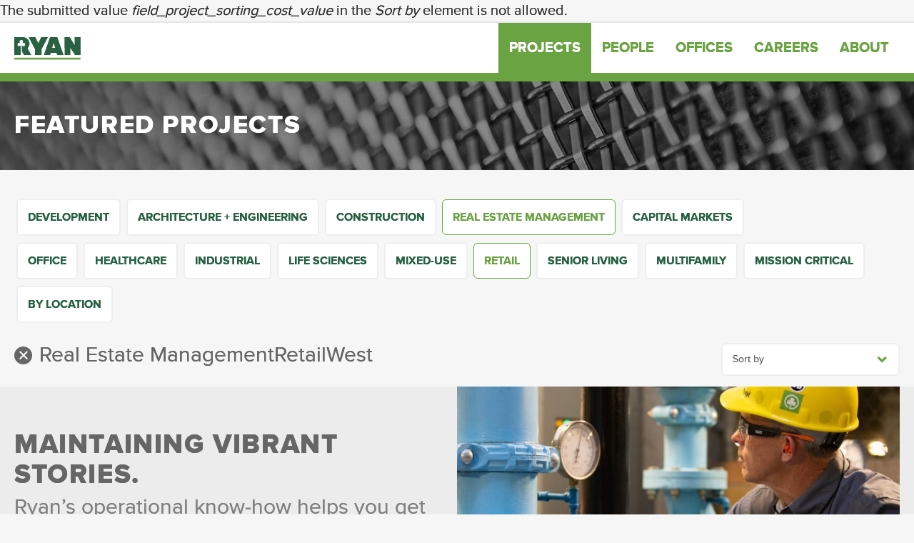

--- FILE ---
content_type: text/html; charset=UTF-8
request_url: https://www.ryancompanies.com/projects?service=84&region=93&sort_by=field_project_sorting_cost_value&sector=21
body_size: 8262
content:



<!DOCTYPE html>
<html lang="en" dir="ltr" prefix="og: https://ogp.me/ns#">
  <head>
        <!-- Start cookieyes banner -->
    <script id="cookieyes" type="text/javascript" src="https://cdn-cookieyes.com/client_data/ca68b8a90dd9011ac042e524/script.js"></script>
    <!-- End cookieyes banner -->
        <meta name="google-site-verification" content="A21Ue3LFb2LCCNIW8JvSU1Q5-dAcvloXetAzxKIp02Y" />
    <meta charset="utf-8" />
<style id="gutenberg-palette">:root .has-dark-green-color{color:#27613F}:root .has-dark-green-background-color{background-color:#27613F}:root .has-light-green-color{color:#669C32}:root .has-light-green-background-color{background-color:#669C32}:root .has-concrete-color{color:#D1D2D4}:root .has-concrete-background-color{background-color:#D1D2D4}:root .has-steel-color{color:#808285}:root .has-steel-background-color{background-color:#808285}:root .has-iron-color{color:#4D4D4F}:root .has-iron-background-color{background-color:#4D4D4F}:root .has-glass-color{color:#B4E0E1}:root .has-glass-background-color{background-color:#B4E0E1}:root .has-clay-color{color:#C26D36}:root .has-clay-background-color{background-color:#C26D36}:root .has-tile-color{color:#EDAE43}:root .has-tile-background-color{background-color:#EDAE43}:root .has-wood-color{color:#D9C6A2}:root .has-wood-background-color{background-color:#D9C6A2}:root .has-white-color{color:#FFFFFF}:root .has-white-background-color{background-color:#FFFFFF}</style>
<meta name="description" content="From commercial real estate project conception to completion and beyond, we put our hearts into creating spaces that bring your story to life." />
<link rel="canonical" href="https://www.ryancompanies.com/projects" />
<meta property="og:site_name" content="Ryan Companies" />
<meta property="og:type" content="website" />
<meta property="og:url" content="https://www.ryancompanies.com/projects" />
<meta property="og:title" content="Projects | Ryan Companies" />
<meta property="og:description" content="From commercial real estate project conception to completion and beyond, we put our hearts into creating spaces that bring your story to life." />
<meta property="og:image" content="https://www.ryancompanies.com/themes/custom/ryan/images/ryan_logo.jpg" />
<meta property="og:image:type" content="image/jpeg" />
<meta property="og:image:width" content="1528" />
<meta property="og:image:height" content="800" />
<meta property="og:image:alt" content="Ryan Companies" />
<meta name="twitter:card" content="summary_large_image" />
<meta name="twitter:title" content="Ryan Companies" />
<meta name="twitter:description" content="From commercial real estate project conception to completion and beyond, we put our hearts into creating spaces that bring your story to life." />
<meta name="twitter:site" content="@RYANCOMPANIES" />
<meta name="twitter:site:id" content="25556247" />
<meta name="twitter:image:alt" content="Ryan Companies" />
<meta name="twitter:image" content="https://www.ryancompanies.com/themes/custom/ryan/images/ryan_logo.jpg" />
<meta name="Generator" content="Drupal 10 (https://www.drupal.org)" />
<meta name="MobileOptimized" content="width" />
<meta name="HandheldFriendly" content="true" />
<meta name="viewport" content="width=device-width, initial-scale=1.0" />
<meta name="robots" content="noindex" />
<link rel="icon" href="/themes/custom/ryan/favicon.ico" type="image/vnd.microsoft.icon" />

    <title>Projects | Ryan Companies</title>
    <link rel="apple-touch-icon" sizes="180x180" href="/themes/custom/ryan/images/apple-icon-precomposed.png">
    <style>.async-hide { opacity: 0 !important} </style>
    <script>(function(a,s,y,n,c,h,i,d,e){s.className+=' '+y;h.start=1*new Date;
h.end=i=function(){s.className=s.className.replace(RegExp(' ?'+y),'')};
(a[n]=a[n]||[]).hide=h;setTimeout(function(){i();h.end=null},c);h.timeout=c;
})(window,document.documentElement,'async-hide','dataLayer',4000,
{'GTM-5GL6BJ4':true});</script>
    <link rel="stylesheet" media="all" href="/sites/default/files/css/css_jVUCoRB7EgNvU29R109LW0QYya5W1lRbJdtkHVDp_EI.css?delta=0&amp;language=en&amp;theme=ryan&amp;include=eJwliFEOwyAMxS7EmiNVoTwQUyCIwAa3X7X-WLY9xkA_sZoawhmz3GmUUNFZ3KWi3euigMhTxj06KPTZWA5-83J9cyWP-EgS9SwvG1tyTc8r3JxtGyjk2eA-GV-jP4-iYQp-oSIzoQ" />
<link rel="stylesheet" media="all" href="/sites/default/files/css/css_YZqp3GPpJUx726sutOFrPNIbYhkzqtSeuX-qtVKSXLM.css?delta=1&amp;language=en&amp;theme=ryan&amp;include=eJwliFEOwyAMxS7EmiNVoTwQUyCIwAa3X7X-WLY9xkA_sZoawhmz3GmUUNFZ3KWi3euigMhTxj06KPTZWA5-83J9cyWP-EgS9SwvG1tyTc8r3JxtGyjk2eA-GV-jP4-iYQp-oSIzoQ" />

    <script type="application/json" data-drupal-selector="drupal-settings-json">{"path":{"baseUrl":"\/","pathPrefix":"","currentPath":"projects","currentPathIsAdmin":false,"isFront":false,"currentLanguage":"en","currentQuery":{"region":"93","sector":"21","service":"84","sort_by":"field_project_sorting_cost_value"}},"pluralDelimiter":"\u0003","suppressDeprecationErrors":true,"gtag":{"tagId":"","consentMode":false,"otherIds":[],"events":[],"additionalConfigInfo":[]},"ajaxPageState":{"libraries":"[base64]","theme":"ryan","theme_token":null},"ajaxTrustedUrl":{"\/projects":true},"gtm":{"tagId":null,"settings":{"data_layer":"dataLayer","include_classes":false,"allowlist_classes":"","blocklist_classes":"","include_environment":false,"environment_id":"","environment_token":""},"tagIds":["GTM-5GL6BJ4"]},"colorbox":{"opacity":"0.85","current":"{current} of {total}","previous":"\u00ab Prev","next":"Next \u00bb","close":"Close","maxWidth":"98%","maxHeight":"98%","fixed":true,"mobiledetect":true,"mobiledevicewidth":"480px"},"views":{"ajax_path":"\/views\/ajax","ajaxViews":{"views_dom_id:3e46cec67f6ab41fd68dd565bade57e92960eafe0e3d29e4e9568ca988fb4dd4":{"view_name":"projects","view_display_id":"page_1","view_args":"","view_path":"\/projects","view_base_path":"projects","view_dom_id":"3e46cec67f6ab41fd68dd565bade57e92960eafe0e3d29e4e9568ca988fb4dd4","pager_element":0}}},"user":{"uid":0,"permissionsHash":"0571d67f617f912769675e3eaebdbad45294ee322a8df7d7cf4c0b7fb9b79c1d"}}</script>
<script src="/core/assets/vendor/modernizr/modernizr.min.js?v=3.11.7"></script>
<script src="/sites/default/files/js/js_h7Ezv1XGhXTf2Vpch7BwdYK2MTGIgHMljpy35yrRoIk.js?scope=header&amp;delta=1&amp;language=en&amp;theme=ryan&amp;include=eJxtjdEOwyAIRX9I5ycRbNGwUTFit-7vZ9p0yZq9EM65hBupd2pAW1WjGRLLQAuZCjUUF__HwuVhsBoB3nFzk4q2qFuYKeEq_SuAyzilcGGXVbMQdMwhj3Hl2_71Ry6uvbGESOlYsmhE8TY1rt0Ot2B1T6aXjZrEhTvByFUk7Naf1h_2AwjXYtQ"></script>
<script src="/modules/contrib/google_tag/js/gtag.js?t0kz2y"></script>
<script src="/modules/contrib/google_tag/js/gtm.js?t0kz2y"></script>

  </head>
  <body>
    <a href="#main-content" class="visually-hidden focusable">
      Skip to main content
    </a>
    <noscript><iframe src="https://www.googletagmanager.com/ns.html?id=GTM-5GL6BJ4"
                  height="0" width="0" style="display:none;visibility:hidden"></iframe></noscript>

      <div class="dialog-off-canvas-main-canvas" data-off-canvas-main-canvas>
    
<div class="layout-container">
<div class="admin-bar">

    <div class="messages">
          <div>
    <div data-drupal-messages-fallback class="hidden"></div>  <div role="contentinfo" class="error" aria-label="Error message">
          <div role="alert">
                  <h2 class="visually-hidden">Error message</h2>
                    The submitted value <em class="placeholder">field_project_sorting_cost_value</em> in the <em class="placeholder">Sort by</em> element is not allowed.
                </div>
      </div>


  </div>

    </div>

    <div class="tabs">
        
    </div>

</div>
<div class="title-bar-container" data-sticky-container>
    <div class="title-bar" data-sticky data-options="anchor: page; marginTop: 0; stickyOn: small; checkEvery:50;" style="width:100%">
        <div class="row">
            <div class="large-12 column">
                <div class="title-bar-left">
                      <div>
    <div id="block-ryan-branding">
  
    
        <a href="/" rel="home">
      <img src="/themes/custom/ryan/logo.svg" alt="Home" fetchpriority="high" />
    </a>
      
</div>

  </div>

                </div>

                <div class="title-bar-right">
                    <div class="main-menu-toggle hide-for-medium" data-responsive-toggle="main-menu" data-hide-for="medium">
                        <button class="menu-icon" type="button" data-toggle><label class="menu-title">MENU</label><span class="menu-icon-toggle"><span class="icon-menu"></span</span></button>
                    </div>
                    <!--googleoff: index-->
                    <div class="main-menu" id="main-menu" data-expanded-height="325px">
                          <div>
    <nav role="navigation" aria-labelledby="block-ryan-main-menu-menu" id="block-ryan-main-menu">
            
  <h2 class="visually-hidden" id="block-ryan-main-menu-menu">Main navigation</h2>
  

        
              <ul class="menu">
              <li class="main-nav-item">
        <a href="/projects" title="Featured Ryan Companies&#039; projects" data-drupal-link-system-path="projects">Projects</a>
              </li>
          <li class="main-nav-item">
        <a href="/people" title="Featured Ryan Companies&#039; employees" data-drupal-link-system-path="people">People</a>
              </li>
          <li class="main-nav-item">
        <a href="/offices" data-drupal-link-system-path="offices">Offices</a>
              </li>
          <li class="main-nav-item">
        <a href="/careers">Careers</a>
              </li>
          <li class="main-nav-item">
        <a href="/about" data-drupal-link-system-path="node/5">About</a>
              </li>
        </ul>
  


  </nav>

  </div>

                    </div>
                    <!--googleon: index-->
                </div>
            </div>
        </div>
    </div>
</div>








  <main role="main" class="main">
    <a id="main-content" tabindex="-1"></a>
    <div class="layout-content">

                                <div class="internal banner image-bg-fs " style="background-image: url('/themes/custom/ryan/images/banner_projects.jpg');">
  <div class="row">
    <div class="large-12 column">
      <div class="banner-headline-bg">
                  <h1>Featured Projects</h1>
              </div>
    </div>
  </div>
</div>

      </div>
      <div class="js-progress-wrapper">
              <div>
    <div id="block-ryan-content">
  
    
      <div class="views-element-container">


        <div class="js-view-dom-id-3e46cec67f6ab41fd68dd565bade57e92960eafe0e3d29e4e9568ca988fb4dd4">

      <div class="row">
        <div class="small-12 column relative">
          
          
          

            <div class="page-project">



          
            <div class="relative">
                <div class="filter-by">
                    <a data-toggle="filter-list" class="filter-list-title show-for-small-only">Filter by</a>
                    <div class="show-for-sr" id="filter-list" data-toggler=".show-for-sr">
                        <form class="views-exposed-form bef-exposed-form" data-drupal-selector="views-exposed-form-projects-page-1" action="/projects" method="get" id="views-exposed-form-projects-page-1" accept-charset="UTF-8">
  <div class="js-form-item form-item form-type-select js-form-type-select form-item-service js-form-item-service">
      <label for="edit-service">Filter by:</label>
        
<div data-drupal-selector="edit-service" id="edit-service" name="service" class="form-select bef-links">
                  
                    
              
    <a href="https://www.ryancompanies.com/projects?service=All" class="bef-link" data-bef-key="service" data-bef-id="All" data-bef-title="--any--">- Any -</a>
                  
                    
              
    <a href="https://www.ryancompanies.com/projects?service=81" class="bef-link" data-bef-key="service" data-bef-id="81" data-bef-title="development">Development</a>
                  
                    
              
    <a href="https://www.ryancompanies.com/projects?service=82" class="bef-link" data-bef-key="service" data-bef-id="82" data-bef-title="architecture-+-engineering">Architecture + Engineering</a>
                  
                    
              
    <a href="https://www.ryancompanies.com/projects?service=83" class="bef-link" data-bef-key="service" data-bef-id="83" data-bef-title="construction">Construction</a>
                  
                                                    
              
    <a href="https://www.ryancompanies.com/projects?region=93&amp;sort_by=field_project_sorting_cost_value&amp;sector=21" class="bef-link bef-link-active" data-bef-key="sector" data-bef-id="21" data-bef-title="real-estate-management">Real Estate Management</a>
                  
                    
              
    <a href="https://www.ryancompanies.com/projects?service=85" class="bef-link" data-bef-key="service" data-bef-id="85" data-bef-title="capital-markets">Capital Markets</a>
  </div>

        </div>
<div class="js-form-item form-item form-type-select js-form-type-select form-item-sector js-form-item-sector">
      
        
<div data-drupal-selector="edit-sector" id="edit-sector" name="sector" class="form-select bef-links">
                  
                    
              
    <a href="https://www.ryancompanies.com/projects?sector=All" class="bef-link" data-bef-key="sector" data-bef-id="All" data-bef-title="--any--">- Any -</a>
                  
                    
              
    <a href="https://www.ryancompanies.com/projects?sector=17" class="bef-link" data-bef-key="sector" data-bef-id="17" data-bef-title="office">Office</a>
                  
                    
              
    <a href="https://www.ryancompanies.com/projects?sector=18" class="bef-link" data-bef-key="sector" data-bef-id="18" data-bef-title="healthcare">Healthcare</a>
                  
                    
              
    <a href="https://www.ryancompanies.com/projects?sector=19" class="bef-link" data-bef-key="sector" data-bef-id="19" data-bef-title="industrial">Industrial</a>
                  
                    
              
    <a href="https://www.ryancompanies.com/projects?sector=162" class="bef-link" data-bef-key="sector" data-bef-id="162" data-bef-title="life-sciences">Life Sciences</a>
                  
                    
              
    <a href="https://www.ryancompanies.com/projects?sector=20" class="bef-link" data-bef-key="sector" data-bef-id="20" data-bef-title="mixed-use">Mixed-Use</a>
                  
                                                    
              
    <a href="https://www.ryancompanies.com/projects?service=84&amp;region=93&amp;sort_by=field_project_sorting_cost_value" class="bef-link bef-link-active" data-bef-key="sort_by" data-bef-id="field_project_sorting_cost_value" data-bef-title="retail">Retail</a>
                  
                    
              
    <a href="https://www.ryancompanies.com/projects?sector=22" class="bef-link" data-bef-key="sector" data-bef-id="22" data-bef-title="senior-living">Senior Living</a>
                  
                    
              
    <a href="https://www.ryancompanies.com/projects?sector=24" class="bef-link" data-bef-key="sector" data-bef-id="24" data-bef-title="multifamily">Multifamily</a>
                  
                    
              
    <a href="https://www.ryancompanies.com/projects?sector=165" class="bef-link" data-bef-key="sector" data-bef-id="165" data-bef-title="mission-critical">Mission Critical</a>
  </div>

        </div>
<div class="js-form-item form-item form-type-select js-form-type-select form-item-region js-form-item-region">
      
        
<div data-drupal-selector="edit-region" id="edit-region" name="region" class="form-select bef-links">
                  
                    
              
    <a href="https://www.ryancompanies.com/projects?region=All" class="bef-link" data-bef-key="region" data-bef-id="All" data-bef-title="--any--">- Any -</a>
                  
                    
              
    <a href="https://www.ryancompanies.com/projects?region=86" class="bef-link" data-bef-key="region" data-bef-id="86" data-bef-title="northwest">Northwest</a>
                  
                    
              
    <a href="https://www.ryancompanies.com/projects?region=163" class="bef-link" data-bef-key="region" data-bef-id="163" data-bef-title="rocky-mountain">Rocky Mountain</a>
                  
                    
              
    <a href="https://www.ryancompanies.com/projects?region=87" class="bef-link" data-bef-key="region" data-bef-id="87" data-bef-title="north">North</a>
                  
                    
              
    <a href="https://www.ryancompanies.com/projects?region=89" class="bef-link" data-bef-key="region" data-bef-id="89" data-bef-title="midwest">Midwest</a>
                  
                    
              
    <a href="https://www.ryancompanies.com/projects?region=88" class="bef-link" data-bef-key="region" data-bef-id="88" data-bef-title="great-lakes">Great Lakes</a>
                  
                                                    
              
    <a href="https://www.ryancompanies.com/projects?service=84&amp;sort_by=field_project_sorting_cost_value&amp;sector=21" class="bef-link bef-link-active" data-bef-key="sector" data-bef-id="21" data-bef-title="west">West</a>
                  
                    
              
    <a href="https://www.ryancompanies.com/projects?region=92" class="bef-link" data-bef-key="region" data-bef-id="92" data-bef-title="southwest">Southwest</a>
                  
                    
              
    <a href="https://www.ryancompanies.com/projects?region=91" class="bef-link" data-bef-key="region" data-bef-id="91" data-bef-title="south-central">South Central</a>
                  
                    
              
    <a href="https://www.ryancompanies.com/projects?region=90" class="bef-link" data-bef-key="region" data-bef-id="90" data-bef-title="southeast">Southeast</a>
  </div>

        </div>
<div class="js-form-item form-item form-type-select js-form-type-select form-item-sort-by js-form-item-sort-by">
      <label for="edit-sort-by">Sort by</label>
        
<div class="bef-links-use-ajax form-select error bef-links" data-drupal-selector="edit-sort-by" id="edit-sort-by" name="sort_by" aria-invalid="true">
                  
                    
              
    <a href="https://www.ryancompanies.com/projects?sort_by=field_project_default_sort_order_value" class="bef-link" data-bef-key="sort_by" data-bef-id="field_project_default_sort_order_value" data-bef-title="default-sort-order">Default sort order</a>
                  
                    
              
    <a href="https://www.ryancompanies.com/projects?sort_by=field_project_sorting_size_value" class="bef-link" data-bef-key="sort_by" data-bef-id="field_project_sorting_size_value" data-bef-title="size-(sq-ft)---">Size (sq ft) - </a>
                  
                    
              
    <a href="https://www.ryancompanies.com/projects?sort_by=field_project_completion_date_value" class="bef-link" data-bef-key="sort_by" data-bef-id="field_project_completion_date_value" data-bef-title="completion-date">Completion Date</a>
  </div>

        </div>
<div class="js-form-item form-item form-type-select js-form-type-select form-item-sort-order js-form-item-sort-order">
      <label for="edit-sort-order">Order</label>
        
<div class="bef-links-use-ajax form-select bef-links" data-drupal-selector="edit-sort-order" id="edit-sort-order" name="sort_order">
                  
                    
              
    <a href="https://www.ryancompanies.com/projects?sort_order=ASC" class="bef-link" data-bef-key="sort_order" data-bef-id="ASC" data-bef-title="low-to-high">Low to High</a>
                  
                                                                    
              
    <a href="https://www.ryancompanies.com/projects?service=84&amp;region=93&amp;sort_by=field_project_sorting_cost_value&amp;sector=21" class="bef-link bef-link-active" data-bef-key="sector" data-bef-id="21" data-bef-title="high-to-low">High to Low</a>
  </div>

        </div>
<div data-drupal-selector="edit-actions" class="form-actions js-form-wrapper form-wrapper" id="edit-actions"><input data-drupal-selector="edit-submit-projects" type="submit" id="edit-submit-projects" value="Apply" class="button js-form-submit form-submit" />
</div>


</form>

                    </div>
                </div>
                <div class='sort_by_container'>
                    <div id="sortby" class='sort_by_button' data-open='false'>Sort by</div>
                    <ul id="bef-sort-override" class="sort_by project_sort">
                        <li id="sortitem" class="sort_by_item">
                            <a href="?sort_order=DESC&sort_by=field_project_completion_date_value">Recently Completed</a>
                        </li>
                        <li class="sort_by_item">
                            <a href="?sort_order=DESC&sort_by=field_project_sorting_size_value">Size (Sq Ft) - High to Low</a>
                        </li>
                        <li class="sort_by_item">
                            <a href="?sort_order=ASC&sort_by=field_project_sorting_size_value">Size (Sq Ft) - Low to High</a>
                        </li>
                    </ul>
                </div>
            </div>
                      <div id="bef-active-filter-title"><h3>All Projects</h3></div><a href="/projects" id="bef-clear-filters" class="bef-clear-filters"><span class="icon-close"></span></a>
          
          
          
          

        </div>
      </div>
      </div>


              <div class="last-view">
                        <div class="views-element-container">


        <div class="js-view-dom-id-423b18fefe06e70e59668953dece0978b6cc9c373f78270105ebbb4f88a1a2da">
      
      
      

      
      
      

      


<div class="cta cta-main last">
    <div class="row" data-equalizer data-equalize-on="medium">
        <div class="medium-6 column">
            <div class="cta-text" data-equalizer-watch>
                <div class="cta-headline">
                    <h2>Maintaining vibrant stories.</h2>

                                            <h3>Ryan’s operational know-how helps you get the most out of your building.</h3>
                                    </div>
                <div class="cta-body">
                    <p></p>
                </div>
                <span class="cta-links button-wrap">
                     <a href="/real-estate-management" hreflang="en">More About Real Estate Management</a>
                </span>
                <div class="cta-footer">
                   
                </div>
            </div>
        </div>
        <div class="medium-6 column">
            <div class="cta-image" data-equalizer-watch>
                  <img loading="lazy" src="/sites/default/files/styles/cta_image_style/public/2024-09/Lifestyle_Phoenix_REM-RBS_25_Small-2.jpg.jpeg?itok=AWhoSb-A" width="800" height="800" alt="Ryan REM/RBS Employee" />



                <div class="cta-quote">
                    
                </div>
            </div>
                    </div>
    </div>
</div>


      
      

      
      

      
      
    </div>

</div>

                    </div>

      
      

      
      
    </div>

</div>

  </div>

  </div>

            <div id="js-progress-overlay" class="js-progress-overlay"><div class="js-progress"></div></div>
      </div>
    </div>

        <div class="map-modal">
      <a id='map-modal-trigger' data-open="map-modal">By Location</a>
      <div class="reveal large fast" id="map-modal" data-reveal data-animation-in="fade-in" data-animation-out="fade-out" data-hide-delay="500">
          <div class="reveal-title"><h2>By Location</h2></div>
          
<div class="map-container">

    <!-- Map html - add the below to your page -->
    <div class="lg-map-wrapper" data-map="themes/custom/ryan/components/map/js/usa.js">
        <div id="lg-map"></div>
        <div class="lg-map-text"></div>
    </div>
    <!-- End Map html -->

</div>

          <button class="close-button" data-close aria-label="Close modal" type="button">
              <span aria-hidden="true">&times;</span>
          </button>
      </div>
    </div>

      

  </main>

    <footer role="contentinfo" class="footer inverse">
        <!--googleoff: index-->
          <div>
        <div id="block-footercontactinfo">

      
            
              <div class="footer-cols">
          <div class="row">
            <div class="medium-12 large-3 columns column-space">

              <div class="footer-badge">
                
            <div class="field field--name-field-badge-image field--type-image field--label-hidden">  <img loading="lazy" src="/sites/default/files/2016-06/ryan_badge_2x.png" width="106" height="106" alt="Ryan Badge" />

</div>
      
              </div>

              <div class="footer-contact">
                
            <div class="field field--name-field-footer-contact-info field--type-text-long field--label-hidden"><p>Ryan Companies US, Inc.<br>
Corporate Headquarters<br>
533 South Third Street, Suite 100<br>
Minneapolis, MN 55415<br>
<a href="tel:612-492-4000">612-492-4000</a><br>
<a href="mailto:contact@ryancompanies.com">contact@ryancompanies.com</a><br>
<br>
<a href="/offices">See National Offices</a></p></div>
      
              </div>

              <div class="footer-social">
                
      <div class="field field--name-field-footer-social-links field--type-link field--label-hidden">
              <div><a href="https://www.facebook.com/ryancompanies/">Facebook</a></div>
              <div><a href="https://www.instagram.com/ryancompanies/">Instagram</a></div>
              <div><a href="https://www.twitter.com/RYANCOMPANIES">Twitter</a></div>
              <div><a href="https://www.linkedin.com/company/ryan-companies-us-inc-?trk=company_logo">LinkedIn</a></div>
          </div>
  
              </div>

            </div>
            <div class="medium-12 large-2 columns column-space">

              <h4>
                
            <div class="field field--name-field-footer-column-2-label field--type-string field--label-hidden">Company</div>
      
              </h4>

              <nav class="footer-links">
                
      <div class="field field--name-field-footer-menu-link-1 field--type-link field--label-hidden">
              <div><a href="/">Home</a></div>
              <div><a href="/projects">Projects</a></div>
              <div><a href="/people">People</a></div>
              <div><a href="/offices">Offices</a></div>
              <div><a href="/about">About</a></div>
              <div><a href="/news">Latest</a></div>
          </div>
  
              </nav>

            </div>
            <div class="medium-12 large-4 columns column-space">

              <h4>
                
            <div class="field field--name-field-footer-column-3-label field--type-string field--label-hidden">What We Do</div>
      
              </h4>
            <div class="row">
            <div class="medium-12 large-7 columns">
              <nav class="footer-links">
                
      <div class="field field--name-field-footer-menu-link-2 field--type-link field--label-hidden">
              <div><a href="/construction">Construction</a></div>
              <div><a href="/architecture-engineering">Architecture + Engineering</a></div>
              <div><a href="/development">Development</a></div>
              <div><a href="/real-estate-management">Real Estate Management</a></div>
              <div><a href="/capital-markets">Capital Markets</a></div>
          </div>
  
              </nav>
            </div>
            <div class="medium-12 large-5 columns">
              <nav class="footer-links">
                
      <div class="field field--name-field-footer-menu-link-3 field--type-link field--label-hidden">
              <div><a href="/healthcare">Healthcare</a></div>
              <div><a href="/industrial">Industrial</a></div>
              <div><a href="/life-sciences">Life Sciences</a></div>
              <div><a href="/mission-critical">Mission Critical</a></div>
              <div><a href="/mixed-use">Mixed-Use</a></div>
              <div><a href="/multifamily">Multifamily</a></div>
              <div><a href="/office">Office</a></div>
              <div><a href="/retail">Retail</a></div>
              <div><a href="/senior-living">Senior Living</a></div>
          </div>
  
              </nav>
            </div>
          </div>

            </div>
            <div class="medium-12 large-3 columns column-space">

              <h4>
                
            <div class="field field--name-field-footer-column-4-label field--type-string field--label-hidden">Careers</div>
      
              </h4>

              <div class="footer-careers">
                
            <div class="field field--name-field-footer-careers-info field--type-text-long field--label-hidden"><p>Interested in working at Ryan? <a href="/careers">Learn about career opportunities.</a></p></div>
      
              </div>

              <h4>
                
            <div class="field field--name-field-footer-header-5-label field--type-string field--label-hidden">Related</div>
      
              </h4>

              <div class="footer-careers">
                
            <div class="field field--name-field-footer-related-info field--type-text-long field--label-hidden"><p><a href="/service" target="_blank">Building Services Center</a><br><a href="http://investors.ryancompanies.com/" target="_blank">Ryan Investor Portal</a></p></div>
      
              </div>

            </div>
          </div>
          <div class="row column">
            <div class= "footer-legal-content">
              <div class="footer-legal-disclaimer">
                &copy;2025
            <div class="field field--name-field-footer-legal field--type-text-long field--label-hidden"><p>Ryan Companies US, Inc. All rights reserved. &nbsp;| &nbsp;<a href="/legal">Legal &amp; Privacy</a></p></div>
      
              </div>
              <div class="footer-legal-services-link">
                
              </div>
            </div>
          </div>
        </div>
          </div>

  </div>

        <!--googleon: index-->
    </footer>


<script type="text/javascript"> /*<![CDATA[*/ (function() { var sz = document.createElement('script'); sz.type = 'text/javascript'; sz.async = true; sz.src = '//ssl.siteimprove.com/js/siteanalyze_6037467.js'; var s = document.getElementsByTagName('script')[0]; s.parentNode.insertBefore(sz, s); })(); /*]]>*/ </script>



</div>






  </div>

    
    <script src="/sites/default/files/js/js_QlLrHnoEU8crnHHXINiw0_WUVwJFbM1y1Rba_iu1qHg.js?scope=footer&amp;delta=0&amp;language=en&amp;theme=ryan&amp;include=eJxtjdEOwyAIRX9I5ycRbNGwUTFit-7vZ9p0yZq9EM65hBupd2pAW1WjGRLLQAuZCjUUF__HwuVhsBoB3nFzk4q2qFuYKeEq_SuAyzilcGGXVbMQdMwhj3Hl2_71Ry6uvbGESOlYsmhE8TY1rt0Ot2B1T6aXjZrEhTvByFUk7Naf1h_2AwjXYtQ"></script>

  </body>
</html>


--- FILE ---
content_type: text/css
request_url: https://www.ryancompanies.com/sites/default/files/css/css_YZqp3GPpJUx726sutOFrPNIbYhkzqtSeuX-qtVKSXLM.css?delta=1&language=en&theme=ryan&include=eJwliFEOwyAMxS7EmiNVoTwQUyCIwAa3X7X-WLY9xkA_sZoawhmz3GmUUNFZ3KWi3euigMhTxj06KPTZWA5-83J9cyWP-EgS9SwvG1tyTc8r3JxtGyjk2eA-GV-jP4-iYQp-oSIzoQ
body_size: 31212
content:
/* @license GPL-2.0-or-later https://www.drupal.org/licensing/faq */
.bef-link[data-bef-title="--any--"]{display:none !important;}.bef-clear-filters,#edit-submit-people,#edit-submit-projects,#edit-reset,#edit-submit-offices,#edit-submit-news,.bef-exposed-form label,[data-drupal-selector="edit-sort-bef-combine"]{display:none;}.bef-exposed-form .form-item{margin-bottom:0;}.bef-exposed-form{max-width:100%;margin-bottom:20px;position:relative;}[action*="/offices"].bef-exposed-form{margin-bottom:0px;}.office-content #bef-active-filter-title{margin-top:20px;}.bef-link,#news-modal-trigger{display:inline-block;margin:0 0 9px 3px;text-decoration:none;height:100%;padding:12px 14px;font-size:1rem;font-family:"ProximanovaBold";background:#ffffff;border:2px solid #eeeeee;border-radius:6px;color:#266241;letter-spacing:0;text-transform:uppercase;}#map-modal-trigger,#office-modal-trigger{text-decoration:none;padding:12px 14px;font-size:1rem;font-family:"ProximanovaBold";height:100%;margin:0 5px 8px 3px;display:inline-block;background:#ffffff;border:2px solid #eeeeee;border-radius:6px;color:#266241;letter-spacing:0;text-transform:uppercase;}.bef-link-active{border:1px #6aa342 solid;background-color:#fff;color:#6aa342;}[id^="edit-position"]{display:inline-block;}#news-modal-trigger{background-color:#ececec;color:#777;}.hidden-values{display:none;}.sort_by_button,.filter-list-title{padding:12px 14px;display:inline-block;text-decoration:none;background:#ffffff;border:2px solid #eeeeee;border-radius:6px;letter-spacing:0;line-height:18px;font-size:14px;color:#666666;width:100%;text-align:left;margin:0;}.sort_by_button{min-width:250px;position:relative;}.sort_by_button:after{font-family:"ryan-icomoon";content:"\f078";position:absolute;width:10px;height:10px;right:20px;top:50%;margin-top:-10px;color:#69a53a;}.filter_by_button:after{font-family:"ryan-icomoon";content:"\f078";position:absolute;width:10px;height:10px;right:20px;top:13px;color:#69a53a;}.sort_by_button[data-open="true"]:after,.filter_by_button[data-show="true"]:after{content:"\f077";}.sort_by{margin:0;background-color:#fff;}.sort_by_button[data-open*="true"]{border-bottom-right-radius:0;border-bottom-left-radius:0;}.sort_by_button:focus{outline:none;background-color:#cfcfcf;color:#416145;}.sort_by_button:hover{color:#416145;cursor:pointer;}.sort_by_container{position:absolute;right:0;text-align:right;}.sort_by{z-index:2;position:relative;display:none;width:250px;text-align:left;box-shadow:0px 3px 3px -3px rgba(0,0,0,0.7);overflow:hidden;border:2px solid #eeeeee;border-top:none;border-radius:5px;border-top-right-radius:0;}.sort_by_item,.filter-item{list-style:none;clear:both;}.sort_by_item a,.filter-item a{display:block;padding:10px 20px;color:#808080;text-decoration:none;font-size:16px;font-family:"ProximaNovaBold","Helvetica Neue","Helvetica",Helvetica,Arial,sans-serif;}.sort_by_item .sort_active{background-color:#808080;color:#dfdfdf;}.sort_open{display:block !important;}.sort-active-color{color:rgba(106,163,66,1) !important;}@media screen and (max-width:1024px){.sort_open{width:100%;position:absolute;}}.sort_by_button:hover,.filter-list-title:hover{background-color:#ececec;transition:all 250ms;}#bef-active-filter-title{margin-bottom:20px;display:inline-block;}#bef-active-filter-title h3{text-transform:capitalize;font-family:"ProximaNovaRegular";font-size:30px;display:inline-block;padding:0;vertical-align:middle;}#bef-active-filter-title h3.bef-clear-filters-active{padding-left:35px;}.bef-clear-filters{font-family:"ryan-icomoon";text-decoration:none;background-color:#666;color:#fff;font-size:20px;padding:2px;border-radius:50%;margin-right:10px;display:inline-block;width:25px;height:25px;line-height:20px;text-align:center;vertical-align:middle;position:absolute;margin-top:5px;display:none;}.bef-clear-filters:hover,.bef-link:hover,#map-modal-trigger:hover,summary:hover,#map-modal-trigger:hover,#office-modal-trigger:hover{opacity:0.7;transition:all 250ms;}.bef-clear-filters:hover,.bef-clear-filters:focus{color:#fff;transition:all 250ms;}#edit-region{display:none;}.reveal #edit-region{display:block;}.js-form-item-sort-by,.js-form-item-sort-order{display:none;}.page-people #edit-sector,.page-people #edit-service,.page-people .form-item-position{}.form-item-search{width:300px;position:absolute;bottom:-78px;top:initial;right:260px;}#edit-search{width:100%;position:relative;height:50px;display:inline;background:#ffffff;border:2px solid #eeeeee;border-radius:6px;font-size:14px;color:#666666;letter-spacing:0;line-height:18px;}.search-submit{position:absolute;right:0;top:0;border:none;background-color:transparent;font-family:ryan-icomoon !important;padding:4px 10px;width:40px;height:50px;color:#69a53a;}.filter-container{position:absolute;display:none;z-index:2;}.project-filters{right:110px;text-align:right;}.project-filters a{text-align:left;}.office-filters{right:20px;text-align:right;margin-top:-15px;}.office-filters a{text-align:left;}.office-filters .filter-list{width:200px;}.project-filters .filter-list,.office-filters .filter-list{border-radius:5px;border-top-right-radius:0;}.news-filters{display:block !important;right:20px;text-align:right;margin-top:-10px;}.news-filters a{text-align:left;}.filter-list{margin:0;box-shadow:0px 3px 3px -3px rgba(0,0,0,0.7);border-radius:5px;overflow:hidden;border-top-left-radius:0;position:relative;display:none;}.filter-list-open{display:block;}.filter-list-title[data-open="true"]{border-bottom-right-radius:0;border-bottom-left-radius:0;}.sort_by_item a:hover,.filter-item a:hover{background-color:#ececec;opacity:1;transition:all 250ms;}.relative{position:relative;}.page-people .sort_by_container{margin-top:20px;}details{display:none;}.form-item-search label{display:none;}.sort_by_item:hover > .sort_active{background-color:#5d5d5d;opacity:1;}@media screen and (max-width:40em){.filter-by:after{font-family:"ryan-icomoon";content:"\f078";position:absolute;width:10px;height:10px;right:20px;top:50%;margin-top:-10px;color:#69a53a;}}@media screen and (max-width:64.063em){.form-item-search{width:100%;position:relative;top:0;left:0;right:0;}}@media screen and (max-width:40em){[id^="edit-position"]{display:block;}.page-people #edit-sector,.page-people #edit-service,.page-people .form-item-position{padding:0px;}.form-item-search{text-align:right;width:100%;position:absolute;display:inline;border-bottom:1px solid #999;background-color:#dfdfdf;z-index:0;padding:10px;}.search-submit{top:auto;right:8px;}.page-people #edit-service{margin-top:60px;}#edit-search{width:100%;margin-bottom:0;}#edit-bef-sort-options{margin-top:0;}.filter-container{display:block;}.bef-exposed-form{margin-bottom:0px;}#bef-active-filter-title{margin-top:40px;margin-bottom:40px;}.sort_by_container{position:relative;}.office-content #bef-active-filter-title,.page-people .sort_by_container{margin-top:0px;}.header-people{margin-bottom:15px !important;}#filter-list .bef-link,#map-modal-trigger,#office-modal-trigger{display:block;background-color:#fff;color:#808080;border:none;margin:0;border-radius:0;}#filter-list .bef-link-active{background-color:#808080;color:#ececec;}#filter-list .bef-link:hover,#map-modal-trigger:hover,#office-modal-trigger:hover{background-color:#ececec;opacity:1;}#filter-list .bef-link-active:hover,.sort_by_item:hover > .sort_active{background-color:#5d5d5d;opacity:1;}#filter-list{width:100%;right:0;position:absolute;z-index:1;border-radius:5px;border-top-right-radius:0;overflow:hidden;}.page-people #filter-list{border-radius:5px;border-top-right-radius:0;right:0;}.page-project .filter-by,.page-people .filter-by{position:absolute;right:90px;}.page-office .filter-by{position:relative;margin:0 0 40px;}.bef-exposed-form{right:0;}}@media screen and (min-width:40em){.page-people #filter-list,.page-project #filter-list,.page-office #filter-list,.page-news #filter-list{position:relative !important;height:auto;width:auto;overflow:visible;clip:auto;}}@media screen and (max-width:380px){.page-people #filter-list{right:-70px;}}
html{font-family:sans-serif;-ms-text-size-adjust:100%;-webkit-text-size-adjust:100%;}body{margin:0;}article,aside,details,figcaption,figure,footer,header,hgroup,main,menu,nav,section,summary{display:block;}audio,canvas,progress,video{display:inline-block;vertical-align:baseline;}audio:not([controls]){display:none;height:0;}[hidden],template{display:none;}a{background-color:transparent;}a:active,a:hover{outline:0;}abbr[title]{border-bottom:1px dotted;}b,strong{font-weight:bold;}dfn{font-style:italic;}h1{font-size:2em;margin:0.67em 0;}mark{background:#ff0;color:#000;}small{font-size:80%;}sub,sup{font-size:75%;line-height:0;position:relative;vertical-align:baseline;}sup{top:-0.5em;}sub{bottom:-0.25em;}img{border:0;}svg:not(:root){overflow:hidden;}figure{margin:1em 40px;}hr{box-sizing:content-box;height:0;}pre{overflow:auto;}code,kbd,pre,samp{font-family:monospace,monospace;font-size:1em;}button,input,optgroup,select,textarea{color:inherit;font:inherit;margin:0;}button{overflow:visible;}button,select{text-transform:none;}button,html input[type="button"],input[type="reset"],input[type="submit"]{-webkit-appearance:button;cursor:pointer;}button[disabled],html input[disabled]{cursor:not-allowed;}button::-moz-focus-inner,input::-moz-focus-inner{border:0;padding:0;}input{line-height:normal;}input[type="checkbox"],input[type="radio"]{box-sizing:border-box;padding:0;}input[type="number"]::-webkit-inner-spin-button,input[type="number"]::-webkit-outer-spin-button{height:auto;}input[type="search"]{-webkit-appearance:textfield;box-sizing:content-box;}input[type="search"]::-webkit-search-cancel-button,input[type="search"]::-webkit-search-decoration{-webkit-appearance:none;}legend{border:0;padding:0;}textarea{overflow:auto;}optgroup{font-weight:bold;}table{border-collapse:collapse;border-spacing:0;}td,th{padding:0;}.foundation-mq{font-family:"small=0em&medium=40em&large=64em&xlarge=75em&xxlarge=90em";}html{font-size:100%;box-sizing:border-box;}*,*::before,*::after{box-sizing:inherit;}body{padding:0;margin:0;font-family:"Helvetica Neue",Helvetica,Roboto,Arial,sans-serif;font-weight:normal;line-height:1.5;color:#0a0a0a;background:#fefefe;-webkit-font-smoothing:antialiased;-moz-osx-font-smoothing:grayscale;}img{max-width:100%;height:auto;-ms-interpolation-mode:bicubic;display:inline-block;vertical-align:middle;}textarea{height:auto;min-height:50px;border-radius:3px;}select{width:100%;border-radius:3px;}#map_canvas img,#map_canvas embed,#map_canvas object,.map_canvas img,.map_canvas embed,.map_canvas object,.mqa-display img,.mqa-display embed,.mqa-display object{max-width:none !important;}button{-webkit-appearance:none;-moz-appearance:none;background:transparent;padding:0;border:0;border-radius:3px;line-height:1;}[data-whatinput='mouse'] button{outline:0;}.is-visible{display:block !important;}.is-hidden{display:none !important;}div,dl,dt,dd,ul,ol,li,h1,h2,h3,h4,h5,h6,pre,form,p,blockquote,th,td{margin:0;padding:0;}p{font-size:inherit;line-height:1.6;margin-bottom:1rem;text-rendering:optimizeLegibility;}em,i{font-style:italic;line-height:inherit;}strong,b{font-weight:bold;line-height:inherit;}small{font-size:80%;line-height:inherit;}h1,h2,h3,h4,h5,h6{font-family:"Helvetica Neue",Helvetica,Roboto,Arial,sans-serif;font-weight:normal;font-style:normal;color:inherit;text-rendering:optimizeLegibility;margin-top:0;margin-bottom:0.5rem;line-height:1.4;}h1 small,h2 small,h3 small,h4 small,h5 small,h6 small{color:#cacaca;line-height:0;}h1{font-size:1.5rem;}h2{font-size:1.25rem;}h3{font-size:1.1875rem;}h4{font-size:1.125rem;}h5{font-size:1.0625rem;}h6{font-size:1rem;}@media screen and (min-width:40em){h1{font-size:3rem;}h2{font-size:2.5rem;}h3{font-size:1.9375rem;}h4{font-size:1.5625rem;}h5{font-size:1.25rem;}h6{font-size:1rem;}}a{color:#2ba6cb;text-decoration:none;line-height:inherit;cursor:pointer;}a:hover,a:focus{color:#258faf;}a img{border:0;}hr{height:0;border-right:0;border-top:0;border-bottom:1px solid #cacaca;border-left:0;margin:1.25rem auto;clear:both;}ul,ol,dl{line-height:1.6;margin-bottom:1rem;list-style-position:outside;}li{font-size:inherit;}ul{list-style-type:disc;margin-left:1.25rem;}ol{margin-left:1.25rem;}ul ul,ol ul,ul ol,ol ol{margin-left:1.25rem;margin-bottom:0;}dl{margin-bottom:1rem;}dl dt{margin-bottom:0.3rem;font-weight:bold;}blockquote{margin:0 0 1rem;padding:0.5625rem 1.25rem 0 1.1875rem;border-left:1px solid #cacaca;}blockquote,blockquote p{line-height:1.6;color:#8a8a8a;}cite{display:block;font-size:0.8125rem;color:#8a8a8a;}cite:before{content:'\2014 \0020';}abbr{color:#0a0a0a;cursor:help;border-bottom:1px dotted #0a0a0a;}code{font-family:Consolas,"Liberation Mono",Courier,monospace;font-weight:normal;color:#0a0a0a;background-color:#e6e6e6;border:1px solid #cacaca;padding:0.125rem 0.3125rem 0.0625rem;}kbd{padding:0.125rem 0.25rem 0;margin:0;background-color:#e6e6e6;color:#0a0a0a;font-family:Consolas,"Liberation Mono",Courier,monospace;border-radius:3px;}.subheader{margin-top:0.2rem;margin-bottom:0.5rem;font-weight:normal;line-height:1.4;color:#8a8a8a;}.lead{font-size:125%;line-height:1.6;}.stat{font-size:2.5rem;line-height:1;}p + .stat{margin-top:-1rem;}.no-bullet{margin-left:0;list-style:none;}.text-left{text-align:left;}.text-right{text-align:right;}.text-center{text-align:center;}.text-justify{text-align:justify;}@media screen and (min-width:40em){.medium-text-left{text-align:left;}.medium-text-right{text-align:right;}.medium-text-center{text-align:center;}.medium-text-justify{text-align:justify;}}@media screen and (min-width:64em){.large-text-left{text-align:left;}.large-text-right{text-align:right;}.large-text-center{text-align:center;}.large-text-justify{text-align:justify;}}.show-for-print{display:none !important;}@media print{*{background:transparent !important;color:black !important;box-shadow:none !important;text-shadow:none !important;}.show-for-print{display:block !important;}.hide-for-print{display:none !important;}table.show-for-print{display:table !important;}thead.show-for-print{display:table-header-group !important;}tbody.show-for-print{display:table-row-group !important;}tr.show-for-print{display:table-row !important;}td.show-for-print{display:table-cell !important;}th.show-for-print{display:table-cell !important;}a,a:visited{text-decoration:underline;}a[href]:after{content:" (" attr(href) ")";}.ir a:after,a[href^='javascript:']:after,a[href^='#']:after{content:'';}abbr[title]:after{content:" (" attr(title) ")";}pre,blockquote{border:1px solid #8a8a8a;page-break-inside:avoid;}thead{display:table-header-group;}tr,img{page-break-inside:avoid;}img{max-width:100% !important;}@page{margin:0.5cm;}p,h2,h3{orphans:3;widows:3;}h2,h3{page-break-after:avoid;}}[type='text'],[type='password'],[type='date'],[type='datetime'],[type='datetime-local'],[type='month'],[type='week'],[type='email'],[type='number'],[type='search'],[type='tel'],[type='time'],[type='url'],[type='color'],textarea{display:block;box-sizing:border-box;width:100%;height:2.4375rem;padding:0.5rem;border:1px solid #cacaca;margin:0 0 1rem;font-family:inherit;font-size:1rem;color:#0a0a0a;background-color:#fefefe;box-shadow:inset 0 1px 2px rgba(10,10,10,0.1);border-radius:3px;transition:box-shadow 0.5s,border-color 0.25s ease-in-out;-webkit-appearance:none;-moz-appearance:none;}[type='text']:focus,[type='password']:focus,[type='date']:focus,[type='datetime']:focus,[type='datetime-local']:focus,[type='month']:focus,[type='week']:focus,[type='email']:focus,[type='number']:focus,[type='search']:focus,[type='tel']:focus,[type='time']:focus,[type='url']:focus,[type='color']:focus,textarea:focus{border:1px solid #8a8a8a;background-color:#fefefe;outline:none;box-shadow:0 0 5px #cacaca;transition:box-shadow 0.5s,border-color 0.25s ease-in-out;}textarea{max-width:100%;}textarea[rows]{height:auto;}input::-webkit-input-placeholder,textarea::-webkit-input-placeholder{color:#cacaca;}input::-moz-placeholder,textarea::-moz-placeholder{color:#cacaca;}input:-ms-input-placeholder,textarea:-ms-input-placeholder{color:#cacaca;}input::placeholder,textarea::placeholder{color:#cacaca;}input:disabled,input[readonly],textarea:disabled,textarea[readonly]{background-color:#e6e6e6;cursor:not-allowed;}[type='submit'],[type='button']{border-radius:3px;-webkit-appearance:none;-moz-appearance:none;}input[type='search']{box-sizing:border-box;}[type='file'],[type='checkbox'],[type='radio']{margin:0 0 1rem;}[type='checkbox'] + label,[type='radio'] + label{display:inline-block;margin-left:0.5rem;margin-right:1rem;margin-bottom:0;vertical-align:baseline;}[type='checkbox'] + label[for],[type='radio'] + label[for]{cursor:pointer;}label > [type='checkbox'],label > [type='radio']{margin-right:0.5rem;}[type='file']{width:100%;}label{display:block;margin:0;font-size:0.875rem;font-weight:normal;line-height:1.8;color:#0a0a0a;}label.middle{margin:0 0 1rem;padding:0.5625rem 0;}.help-text{margin-top:-0.5rem;font-size:0.8125rem;font-style:italic;color:#0a0a0a;}.input-group{display:table;width:100%;margin-bottom:1rem;}.input-group > :first-child{border-radius:3px 0 0 3px;}.input-group > :last-child > *{border-radius:0 3px 3px 0;}.input-group-label,.input-group-field,.input-group-button{margin:0;white-space:nowrap;display:table-cell;vertical-align:middle;}.input-group-label{text-align:center;padding:0 1rem;background:#e6e6e6;color:#0a0a0a;border:1px solid #cacaca;white-space:nowrap;width:1%;height:100%;}.input-group-label:first-child{border-right:0;}.input-group-label:last-child{border-left:0;}.input-group-field{border-radius:0;height:2.5rem;}.input-group-button{padding-top:0;padding-bottom:0;text-align:center;height:100%;width:1%;}.input-group-button a,.input-group-button input,.input-group-button button{margin:0;}.input-group .input-group-button{display:table-cell;}fieldset{border:0;padding:0;margin:0;}legend{margin-bottom:0.5rem;max-width:100%;}.fieldset{border:1px solid #cacaca;padding:1.25rem;margin:1.125rem 0;}.fieldset legend{background:#fefefe;padding:0 0.1875rem;margin:0;margin-left:-0.1875rem;}select{height:2.4375rem;padding:0.5rem;border:1px solid #cacaca;margin:0 0 1rem;font-size:1rem;font-family:inherit;line-height:normal;color:#0a0a0a;background-color:#fefefe;border-radius:3px;-webkit-appearance:none;-moz-appearance:none;background-image:url("data:image/svg+xml;utf8,<svg xmlns='http://www.w3.org/2000/svg' version='1.1' width='32' height='24' viewBox='0 0 32 24'><polygon points='0,0 32,0 16,24' style='fill: rgb%28138, 138, 138%29'></polygon></svg>");background-size:9px 6px;background-position:right -1rem center;background-origin:content-box;background-repeat:no-repeat;padding-right:1.5rem;}@media screen and (min-width:0\0){select{background-image:url("[data-uri]");}}select:disabled{background-color:#e6e6e6;cursor:not-allowed;}select::-ms-expand{display:none;}select[multiple]{height:auto;background-image:none;}.is-invalid-input:not(:focus){background-color:rgba(198,15,19,0.1);border-color:#c60f13;}.is-invalid-label{color:#c60f13;}.form-error{display:none;margin-top:-0.5rem;margin-bottom:1rem;font-size:0.75rem;font-weight:bold;color:#c60f13;}.form-error.is-visible{display:block;}.float-left{float:left !important;}.float-right{float:right !important;}.float-center{display:block;margin-left:auto;margin-right:auto;}.clearfix::before,.clearfix::after{content:' ';display:table;}.clearfix::after{clear:both;}.hide{display:none !important;}.invisible{visibility:hidden;}@media screen and (max-width:39.9375em){.hide-for-small-only{display:none !important;}}@media screen and (max-width:0em),screen and (min-width:40em){.show-for-small-only{display:none !important;}}@media screen and (min-width:40em){.hide-for-medium{display:none !important;}}@media screen and (max-width:39.9375em){.show-for-medium{display:none !important;}}@media screen and (min-width:40em) and (max-width:63.9375em){.hide-for-medium-only{display:none !important;}}@media screen and (max-width:39.9375em),screen and (min-width:64em){.show-for-medium-only{display:none !important;}}@media screen and (min-width:64em){.hide-for-large{display:none !important;}}@media screen and (max-width:63.9375em){.show-for-large{display:none !important;}}@media screen and (min-width:64em) and (max-width:74.9375em){.hide-for-large-only{display:none !important;}}@media screen and (max-width:63.9375em),screen and (min-width:75em){.show-for-large-only{display:none !important;}}.show-for-sr,.show-on-focus{position:absolute !important;width:1px;height:0px;overflow:hidden;clip:rect(0,0,0,0);}.show-on-focus:active,.show-on-focus:focus{position:static !important;height:auto;width:auto;overflow:visible;clip:auto;}.show-for-landscape,.hide-for-portrait{display:block !important;}@media screen and (orientation:landscape){.show-for-landscape,.hide-for-portrait{display:block !important;}}@media screen and (orientation:portrait){.show-for-landscape,.hide-for-portrait{display:none !important;}}.hide-for-landscape,.show-for-portrait{display:none !important;}@media screen and (orientation:landscape){.hide-for-landscape,.show-for-portrait{display:none !important;}}@media screen and (orientation:portrait){.hide-for-landscape,.show-for-portrait{display:block !important;}}.button{display:inline-block;text-align:center;line-height:1;cursor:pointer;-webkit-appearance:none;transition:background-color 0.25s ease-out,color 0.25s ease-out;vertical-align:middle;border:1px solid transparent;border-radius:3px;padding:0.85em 1em;margin:0 0 1rem 0;font-size:0.9rem;background-color:#2ba6cb;color:#fefefe;}[data-whatinput='mouse'] .button{outline:0;}.button:hover,.button:focus{background-color:#258dad;color:#fefefe;}.button.tiny{font-size:0.6rem;}.button.small{font-size:0.75rem;}.button.large{font-size:1.25rem;}.button.expanded{display:block;width:100%;margin-left:0;margin-right:0;}.button.primary{background-color:#69a341;border-color:#69a341;color:#fefefe;}.button.primary:hover,.button.primary:focus{background-color:#fefefe;border-color:#266241;color:#266241;}.button.secondary{background-color:#e9e9e9;color:#0a0a0a;}.button.secondary:hover,.button.secondary:focus{background-color:#bababa;color:#0a0a0a;}.button.alert{background-color:#c60f13;color:#fefefe;}.button.alert:hover,.button.alert:focus{background-color:#9e0c0f;color:#fefefe;}.button.success{background-color:#5da423;color:#fefefe;}.button.success:hover,.button.success:focus{background-color:#4a831c;color:#fefefe;}.button.warning{background-color:#ffae00;color:#fefefe;}.button.warning:hover,.button.warning:focus{background-color:#cc8b00;color:#fefefe;}.button.body-font{background-color:#222222;color:#fefefe;}.button.body-font:hover,.button.body-font:focus{background-color:#1b1b1b;color:#fefefe;}.button.header{background-color:#222222;color:#fefefe;}.button.header:hover,.button.header:focus{background-color:#1b1b1b;color:#fefefe;}.button.hollow{border:1px solid #2ba6cb;color:#2ba6cb;}.button.hollow,.button.hollow:hover,.button.hollow:focus{background-color:transparent;}.button.hollow:hover,.button.hollow:focus{border-color:#165366;color:#165366;}.button.hollow.primary{border:1px solid #2ba6cb;color:#2ba6cb;}.button.hollow.primary:hover,.button.hollow.primary:focus{border-color:#165366;color:#165366;}.button.hollow.secondary{border:1px solid #e9e9e9;color:#e9e9e9;}.button.hollow.secondary:hover,.button.hollow.secondary:focus{border-color:#757575;color:#757575;}.button.hollow.alert{border:1px solid #c60f13;color:#c60f13;}.button.hollow.alert:hover,.button.hollow.alert:focus{border-color:#63080a;color:#63080a;}.button.hollow.success{border:1px solid #5da423;color:#5da423;}.button.hollow.success:hover,.button.hollow.success:focus{border-color:#2f5212;color:#2f5212;}.button.hollow.warning{border:1px solid #ffae00;color:#ffae00;}.button.hollow.warning:hover,.button.hollow.warning:focus{border-color:#805700;color:#805700;}.button.hollow.body-font{border:1px solid #222222;color:#222222;}.button.hollow.body-font:hover,.button.hollow.body-font:focus{border-color:#111111;color:#111111;}.button.hollow.header{border:1px solid #222222;color:#222222;}.button.hollow.header:hover,.button.hollow.header:focus{border-color:#111111;color:#111111;}.button.disabled,.button[disabled]{opacity:0.25;cursor:not-allowed;}.button.disabled:hover,.button.disabled:focus,.button[disabled]:hover,.button[disabled]:focus{background-color:#2ba6cb;color:#fefefe;}.button.dropdown::after{content:'';display:block;width:0;height:0;border:inset 0.4em;border-color:#fefefe transparent transparent;border-top-style:solid;border-bottom-width:0;position:relative;top:0.4em;float:right;margin-left:1em;display:inline-block;}.button.arrow-only::after{margin-left:0;float:none;top:-0.1em;}.close-button{position:absolute;color:#8a8a8a;right:1rem;top:0.5rem;font-size:2em;line-height:1;cursor:pointer;}[data-whatinput='mouse'] .close-button{outline:0;}.close-button:hover,.close-button:focus{color:#0a0a0a;}.button-group{margin-bottom:1rem;font-size:0;}.button-group::before,.button-group::after{content:' ';display:table;}.button-group::after{clear:both;}.button-group .button{margin:0;margin-right:1px;margin-bottom:1px;font-size:0.9rem;}.button-group .button:last-child{margin-right:0;}.button-group.tiny .button{font-size:0.6rem;}.button-group.small .button{font-size:0.75rem;}.button-group.large .button{font-size:1.25rem;}.button-group.expanded{margin-right:-1px;}.button-group.expanded::before,.button-group.expanded::after{display:none;}.button-group.expanded .button:first-child:nth-last-child(2),.button-group.expanded .button:first-child:nth-last-child(2):first-child:nth-last-child(2) ~ .button{display:inline-block;width:calc(50% - 1px);margin-right:1px;}.button-group.expanded .button:first-child:nth-last-child(2):last-child,.button-group.expanded .button:first-child:nth-last-child(2):first-child:nth-last-child(2) ~ .button:last-child{margin-right:-6px;}.button-group.expanded .button:first-child:nth-last-child(3),.button-group.expanded .button:first-child:nth-last-child(3):first-child:nth-last-child(3) ~ .button{display:inline-block;width:calc(33.33333% - 1px);margin-right:1px;}.button-group.expanded .button:first-child:nth-last-child(3):last-child,.button-group.expanded .button:first-child:nth-last-child(3):first-child:nth-last-child(3) ~ .button:last-child{margin-right:-6px;}.button-group.expanded .button:first-child:nth-last-child(4),.button-group.expanded .button:first-child:nth-last-child(4):first-child:nth-last-child(4) ~ .button{display:inline-block;width:calc(25% - 1px);margin-right:1px;}.button-group.expanded .button:first-child:nth-last-child(4):last-child,.button-group.expanded .button:first-child:nth-last-child(4):first-child:nth-last-child(4) ~ .button:last-child{margin-right:-6px;}.button-group.expanded .button:first-child:nth-last-child(5),.button-group.expanded .button:first-child:nth-last-child(5):first-child:nth-last-child(5) ~ .button{display:inline-block;width:calc(20% - 1px);margin-right:1px;}.button-group.expanded .button:first-child:nth-last-child(5):last-child,.button-group.expanded .button:first-child:nth-last-child(5):first-child:nth-last-child(5) ~ .button:last-child{margin-right:-6px;}.button-group.expanded .button:first-child:nth-last-child(6),.button-group.expanded .button:first-child:nth-last-child(6):first-child:nth-last-child(6) ~ .button{display:inline-block;width:calc(16.66667% - 1px);margin-right:1px;}.button-group.expanded .button:first-child:nth-last-child(6):last-child,.button-group.expanded .button:first-child:nth-last-child(6):first-child:nth-last-child(6) ~ .button:last-child{margin-right:-6px;}.button-group.primary .button{background-color:#2ba6cb;color:#fefefe;}.button-group.primary .button:hover,.button-group.primary .button:focus{background-color:#2285a2;color:#fefefe;}.button-group.secondary .button{background-color:#e9e9e9;color:#0a0a0a;}.button-group.secondary .button:hover,.button-group.secondary .button:focus{background-color:#bababa;color:#0a0a0a;}.button-group.alert .button{background-color:#c60f13;color:#fefefe;}.button-group.alert .button:hover,.button-group.alert .button:focus{background-color:#9e0c0f;color:#fefefe;}.button-group.success .button{background-color:#5da423;color:#fefefe;}.button-group.success .button:hover,.button-group.success .button:focus{background-color:#4a831c;color:#fefefe;}.button-group.warning .button{background-color:#ffae00;color:#fefefe;}.button-group.warning .button:hover,.button-group.warning .button:focus{background-color:#cc8b00;color:#fefefe;}.button-group.body-font .button{background-color:#222222;color:#fefefe;}.button-group.body-font .button:hover,.button-group.body-font .button:focus{background-color:#1b1b1b;color:#fefefe;}.button-group.header .button{background-color:#222222;color:#fefefe;}.button-group.header .button:hover,.button-group.header .button:focus{background-color:#1b1b1b;color:#fefefe;}.button-group.stacked .button,.button-group.stacked-for-small .button,.button-group.stacked-for-medium .button{width:100%;}.button-group.stacked .button:last-child,.button-group.stacked-for-small .button:last-child,.button-group.stacked-for-medium .button:last-child{margin-bottom:0;}@media screen and (min-width:40em){.button-group.stacked-for-small .button{width:auto;margin-bottom:0;}}@media screen and (min-width:64em){.button-group.stacked-for-medium .button{width:auto;margin-bottom:0;}}@media screen and (max-width:39.9375em){.button-group.stacked-for-small.expanded{display:block;}.button-group.stacked-for-small.expanded .button{display:block;margin-right:0;}}.slider{position:relative;height:0.5rem;margin-top:1.25rem;margin-bottom:2.25rem;background-color:#e6e6e6;cursor:pointer;-webkit-user-select:none;-moz-user-select:none;-ms-user-select:none;user-select:none;-ms-touch-action:none;touch-action:none;}.slider-fill{position:absolute;top:0;left:0;display:inline-block;max-width:100%;height:0.5rem;background-color:#cacaca;transition:all 0.2s ease-in-out;}.slider-fill.is-dragging{transition:all 0s linear;}.slider-handle{position:absolute;top:50%;-webkit-transform:translateY(-50%);-ms-transform:translateY(-50%);transform:translateY(-50%);position:absolute;left:0;z-index:1;display:inline-block;width:1.4rem;height:1.4rem;background-color:#2ba6cb;transition:all 0.2s ease-in-out;-ms-touch-action:manipulation;touch-action:manipulation;border-radius:3px;}[data-whatinput='mouse'] .slider-handle{outline:0;}.slider-handle:hover{background-color:#258dad;}.slider-handle.is-dragging{transition:all 0s linear;}.slider.disabled,.slider[disabled]{opacity:0.25;cursor:not-allowed;}.slider.vertical{display:inline-block;width:0.5rem;height:12.5rem;margin:0 1.25rem;-webkit-transform:scale(1,-1);-ms-transform:scale(1,-1);transform:scale(1,-1);}.slider.vertical .slider-fill{top:0;width:0.5rem;max-height:100%;}.slider.vertical .slider-handle{position:absolute;top:0;left:50%;width:1.4rem;height:1.4rem;-webkit-transform:translateX(-50%);-ms-transform:translateX(-50%);transform:translateX(-50%);}.switch{margin-bottom:1rem;outline:0;position:relative;-webkit-user-select:none;-moz-user-select:none;-ms-user-select:none;user-select:none;color:#fefefe;font-weight:bold;font-size:0.875rem;}.switch-input{opacity:0;position:absolute;}.switch-paddle{background:#cacaca;cursor:pointer;display:block;position:relative;width:4rem;height:2rem;transition:all 0.25s ease-out;border-radius:3px;color:inherit;font-weight:inherit;}input + .switch-paddle{margin:0;}.switch-paddle::after{background:#fefefe;content:'';display:block;position:absolute;height:1.5rem;left:0.25rem;top:0.25rem;width:1.5rem;transition:all 0.25s ease-out;-webkit-transform:translate3d(0,0,0);transform:translate3d(0,0,0);border-radius:3px;}input:checked ~ .switch-paddle{background:#2ba6cb;}input:checked ~ .switch-paddle::after{left:2.25rem;}[data-whatinput='mouse'] input:focus ~ .switch-paddle{outline:0;}.switch-active,.switch-inactive{position:absolute;top:50%;-webkit-transform:translateY(-50%);-ms-transform:translateY(-50%);transform:translateY(-50%);}.switch-active{left:8%;display:none;}input:checked + label > .switch-active{display:block;}.switch-inactive{right:15%;}input:checked + label > .switch-inactive{display:none;}.switch.tiny .switch-paddle{width:3rem;height:1.5rem;font-size:0.625rem;}.switch.tiny .switch-paddle::after{width:1rem;height:1rem;}.switch.tiny input:checked ~ .switch-paddle::after{left:1.75rem;}.switch.small .switch-paddle{width:3.5rem;height:1.75rem;font-size:0.75rem;}.switch.small .switch-paddle::after{width:1.25rem;height:1.25rem;}.switch.small input:checked ~ .switch-paddle::after{left:2rem;}.switch.large .switch-paddle{width:5rem;height:2.5rem;font-size:1rem;}.switch.large .switch-paddle::after{width:2rem;height:2rem;}.switch.large input:checked ~ .switch-paddle::after{left:2.75rem;}.menu{margin:0;list-style-type:none;}.menu > li{display:table-cell;vertical-align:middle;}[data-whatinput='mouse'] .menu > li{outline:0;}.menu > li > a{display:block;padding:0.7rem 1rem;line-height:1;}.menu input,.menu a,.menu button{margin-bottom:0;}.menu > li > a img,.menu > li > a i,.menu > li > a svg{vertical-align:middle;}.menu > li > a img + span,.menu > li > a i + span,.menu > li > a svg + span{vertical-align:middle;}.menu > li > a img,.menu > li > a i,.menu > li > a svg{margin-right:0.25rem;display:inline-block;}.menu > li{display:table-cell;}.menu.vertical > li{display:block;}@media screen and (min-width:40em){.menu.medium-horizontal > li{display:table-cell;}.menu.medium-vertical > li{display:block;}}@media screen and (min-width:64em){.menu.large-horizontal > li{display:table-cell;}.menu.large-vertical > li{display:block;}}.menu.simple li{line-height:1;display:inline-block;margin-right:1rem;}.menu.simple a{padding:0;}.menu.align-right::before,.menu.align-right::after{content:' ';display:table;}.menu.align-right::after{clear:both;}.menu.align-right > li{float:right;}.menu.expanded{width:100%;display:table;table-layout:fixed;}.menu.expanded > li:first-child:last-child{width:100%;}.menu.icon-top > li > a{text-align:center;}.menu.icon-top > li > a img,.menu.icon-top > li > a i,.menu.icon-top > li > a svg{display:block;margin:0 auto 0.25rem;}.menu.nested{margin-left:1rem;}.menu .active > a{color:#fefefe;background:#2ba6cb;}.menu-text{font-weight:bold;color:inherit;line-height:1;padding-top:0;padding-bottom:0;padding:0.7rem 1rem;}.menu-centered{text-align:center;}.menu-centered > .menu{display:inline-block;}.no-js [data-responsive-menu] ul{display:none;}.is-drilldown{position:relative;overflow:hidden;}.is-drilldown li{display:block !important;}.is-drilldown-submenu{position:absolute;top:0;left:100%;z-index:-1;height:100%;width:100%;background:#fefefe;transition:-webkit-transform 0.15s linear;transition:transform 0.15s linear;}.is-drilldown-submenu.is-active{z-index:1;display:block;-webkit-transform:translateX(-100%);-ms-transform:translateX(-100%);transform:translateX(-100%);}.is-drilldown-submenu.is-closing{-webkit-transform:translateX(100%);-ms-transform:translateX(100%);transform:translateX(100%);}.is-drilldown-submenu-parent > a{position:relative;}.is-drilldown-submenu-parent > a::after{content:'';display:block;width:0;height:0;border:inset 6px;border-color:transparent transparent transparent #2ba6cb;border-left-style:solid;border-right-width:0;position:absolute;top:50%;margin-top:-6px;right:1rem;}.js-drilldown-back > a::before{content:'';display:block;width:0;height:0;border:inset 6px;border-color:transparent #2ba6cb transparent transparent;border-right-style:solid;border-left-width:0;border-left-width:0;display:inline-block;vertical-align:middle;margin-right:0.75rem;}.is-accordion-submenu-parent > a{position:relative;}.is-accordion-submenu-parent > a::after{content:'';display:block;width:0;height:0;border:inset 6px;border-color:#2ba6cb transparent transparent;border-top-style:solid;border-bottom-width:0;position:absolute;top:50%;margin-top:-4px;right:1rem;}.is-accordion-submenu-parent[aria-expanded='true'] > a::after{-webkit-transform-origin:50% 50%;-ms-transform-origin:50% 50%;transform-origin:50% 50%;-webkit-transform:scaleY(-1);-ms-transform:scaleY(-1);transform:scaleY(-1);}.dropdown.menu > li.opens-left > .is-dropdown-submenu{left:auto;right:0;top:100%;}.dropdown.menu > li.opens-right > .is-dropdown-submenu{right:auto;left:0;top:100%;}.dropdown.menu > li.is-dropdown-submenu-parent > a{padding-right:1.5rem;position:relative;}.dropdown.menu > li.is-dropdown-submenu-parent > a::after{content:'';display:block;width:0;height:0;border:inset 5px;border-color:#2ba6cb transparent transparent;border-top-style:solid;border-bottom-width:0;right:5px;margin-top:-2px;}[data-whatinput='mouse'] .dropdown.menu a{outline:0;}.no-js .dropdown.menu ul{display:none;}.dropdown.menu.vertical > li .is-dropdown-submenu{top:0;}.dropdown.menu.vertical > li.opens-left > .is-dropdown-submenu{left:auto;right:100%;}.dropdown.menu.vertical > li.opens-right > .is-dropdown-submenu{right:auto;left:100%;}.dropdown.menu.vertical > li > a::after{right:14px;margin-top:-3px;}.dropdown.menu.vertical > li.opens-left > a::after{content:'';display:block;width:0;height:0;border:inset 5px;border-color:transparent #2ba6cb transparent transparent;border-right-style:solid;border-left-width:0;}.dropdown.menu.vertical > li.opens-right > a::after{content:'';display:block;width:0;height:0;border:inset 5px;border-color:transparent transparent transparent #2ba6cb;border-left-style:solid;border-right-width:0;}@media screen and (min-width:40em){.dropdown.menu.medium-horizontal > li.opens-left > .is-dropdown-submenu{left:auto;right:0;top:100%;}.dropdown.menu.medium-horizontal > li.opens-right > .is-dropdown-submenu{right:auto;left:0;top:100%;}.dropdown.menu.medium-horizontal > li.is-dropdown-submenu-parent > a{padding-right:1.5rem;position:relative;}.dropdown.menu.medium-horizontal > li.is-dropdown-submenu-parent > a::after{content:'';display:block;width:0;height:0;border:inset 5px;border-color:#2ba6cb transparent transparent;border-top-style:solid;border-bottom-width:0;right:5px;margin-top:-2px;}.dropdown.menu.medium-vertical > li .is-dropdown-submenu{top:0;}.dropdown.menu.medium-vertical > li.opens-left > .is-dropdown-submenu{left:auto;right:100%;}.dropdown.menu.medium-vertical > li.opens-right > .is-dropdown-submenu{right:auto;left:100%;}.dropdown.menu.medium-vertical > li > a::after{right:14px;margin-top:-3px;}.dropdown.menu.medium-vertical > li.opens-left > a::after{content:'';display:block;width:0;height:0;border:inset 5px;border-color:transparent #2ba6cb transparent transparent;border-right-style:solid;border-left-width:0;}.dropdown.menu.medium-vertical > li.opens-right > a::after{content:'';display:block;width:0;height:0;border:inset 5px;border-color:transparent transparent transparent #2ba6cb;border-left-style:solid;border-right-width:0;}}@media screen and (min-width:64em){.dropdown.menu.large-horizontal > li.opens-left > .is-dropdown-submenu{left:auto;right:0;top:100%;}.dropdown.menu.large-horizontal > li.opens-right > .is-dropdown-submenu{right:auto;left:0;top:100%;}.dropdown.menu.large-horizontal > li.is-dropdown-submenu-parent > a{padding-right:1.5rem;position:relative;}.dropdown.menu.large-horizontal > li.is-dropdown-submenu-parent > a::after{content:'';display:block;width:0;height:0;border:inset 5px;border-color:#2ba6cb transparent transparent;border-top-style:solid;border-bottom-width:0;right:5px;margin-top:-2px;}.dropdown.menu.large-vertical > li .is-dropdown-submenu{top:0;}.dropdown.menu.large-vertical > li.opens-left > .is-dropdown-submenu{left:auto;right:100%;}.dropdown.menu.large-vertical > li.opens-right > .is-dropdown-submenu{right:auto;left:100%;}.dropdown.menu.large-vertical > li > a::after{right:14px;margin-top:-3px;}.dropdown.menu.large-vertical > li.opens-left > a::after{content:'';display:block;width:0;height:0;border:inset 5px;border-color:transparent #2ba6cb transparent transparent;border-right-style:solid;border-left-width:0;}.dropdown.menu.large-vertical > li.opens-right > a::after{content:'';display:block;width:0;height:0;border:inset 5px;border-color:transparent transparent transparent #2ba6cb;border-left-style:solid;border-right-width:0;}}.dropdown.menu.align-right .is-dropdown-submenu.first-sub{top:100%;left:auto;right:0;}.is-dropdown-menu.vertical{width:100px;}.is-dropdown-menu.vertical.align-right{float:right;}.is-dropdown-submenu-parent{position:relative;}.is-dropdown-submenu-parent a::after{position:absolute;top:50%;right:5px;margin-top:-2px;}.is-dropdown-submenu-parent.opens-inner > .is-dropdown-submenu{top:100%;left:auto;}.is-dropdown-submenu-parent.opens-left > .is-dropdown-submenu{left:auto;right:100%;}.is-dropdown-submenu-parent.opens-right > .is-dropdown-submenu{right:auto;left:100%;}.is-dropdown-submenu{display:none;position:absolute;top:0;left:100%;min-width:200px;z-index:1;background:#fefefe;border:1px solid #cacaca;}.is-dropdown-submenu .is-dropdown-submenu-parent > a::after{right:14px;margin-top:-3px;}.is-dropdown-submenu .is-dropdown-submenu-parent.opens-left > a::after{content:'';display:block;width:0;height:0;border:inset 5px;border-color:transparent #2ba6cb transparent transparent;border-right-style:solid;border-left-width:0;}.is-dropdown-submenu .is-dropdown-submenu-parent.opens-right > a::after{content:'';display:block;width:0;height:0;border:inset 5px;border-color:transparent transparent transparent #2ba6cb;border-left-style:solid;border-right-width:0;}.is-dropdown-submenu .is-dropdown-submenu{margin-top:-1px;}.is-dropdown-submenu > li{width:100%;}.is-dropdown-submenu.js-dropdown-active{display:block;}.title-bar{background:#0a0a0a;color:#fefefe;padding:0.5rem;}.title-bar::before,.title-bar::after{content:' ';display:table;}.title-bar::after{clear:both;}.title-bar .menu-icon{}.title-bar-left{float:left;}.title-bar-right{float:right;text-align:right;}.title-bar-title{font-weight:bold;vertical-align:middle;display:inline-block;}.menu-icon.dark{position:relative;display:inline-block;vertical-align:middle;cursor:pointer;width:20px;height:16px;}.menu-icon.dark::after{content:'';position:absolute;display:block;width:100%;height:2px;background:#0a0a0a;top:0;left:0;box-shadow:0 7px 0 #0a0a0a,0 14px 0 #0a0a0a;}.menu-icon.dark:hover::after{background:#8a8a8a;box-shadow:0 7px 0 #8a8a8a,0 14px 0 #8a8a8a;}.top-bar{padding:0.5rem;}.top-bar::before,.top-bar::after{content:' ';display:table;}.top-bar::after{clear:both;}.top-bar,.top-bar ul{background-color:#e6e6e6;}.top-bar input{max-width:200px;margin-right:1rem;}.top-bar .input-group-field{width:100%;margin-right:0;}.top-bar input.button{width:auto;}.top-bar .top-bar-left,.top-bar .top-bar-right{width:100%;}@media screen and (min-width:40em){.top-bar .top-bar-left,.top-bar .top-bar-right{width:auto;}}@media screen and (max-width:63.9375em){.top-bar.stacked-for-medium .top-bar-left,.top-bar.stacked-for-medium .top-bar-right{width:100%;}}@media screen and (max-width:74.9375em){.top-bar.stacked-for-large .top-bar-left,.top-bar.stacked-for-large .top-bar-right{width:100%;}}.top-bar-title{float:left;margin-right:1rem;}.top-bar-left{float:left;}.top-bar-right{float:right;}.breadcrumbs{list-style:none;margin:0 0 1rem 0;}.breadcrumbs::before,.breadcrumbs::after{content:' ';display:table;}.breadcrumbs::after{clear:both;}.breadcrumbs li{float:left;color:#0a0a0a;font-size:0.6875rem;cursor:default;text-transform:uppercase;}.breadcrumbs li:not(:last-child)::after{color:#cacaca;content:"/";margin:0 0.75rem;position:relative;top:1px;opacity:1;}.breadcrumbs a{color:#2ba6cb;}.breadcrumbs a:hover{text-decoration:underline;}.breadcrumbs .disabled{color:#cacaca;cursor:not-allowed;}.pagination{margin-left:0;margin-bottom:1rem;}.pagination::before,.pagination::after{content:' ';display:table;}.pagination::after{clear:both;}.pagination li{font-size:0.875rem;margin-right:0.0625rem;border-radius:3px;display:none;}.pagination li:last-child,.pagination li:first-child{display:inline-block;}@media screen and (min-width:40em){.pagination li{display:inline-block;}}.pagination a,.pagination button{color:#0a0a0a;display:block;padding:0.1875rem 0.625rem;border-radius:3px;}.pagination a:hover,.pagination button:hover{background:#e6e6e6;}.pagination .current{padding:0.1875rem 0.625rem;background:#2ba6cb;color:#fefefe;cursor:default;}.pagination .disabled{padding:0.1875rem 0.625rem;color:#cacaca;cursor:not-allowed;}.pagination .disabled:hover{background:transparent;}.pagination .ellipsis::after{content:'\2026';padding:0.1875rem 0.625rem;color:#0a0a0a;}.pagination-previous a::before,.pagination-previous.disabled::before{content:'\00ab';display:inline-block;margin-right:0.5rem;}.pagination-next a::after,.pagination-next.disabled::after{content:'\00bb';display:inline-block;margin-left:0.5rem;}.accordion{list-style-type:none;background:#fefefe;margin-left:0;}.accordion-item:first-child > :first-child{border-radius:3px 3px 0 0;}.accordion-item:last-child > :last-child{border-radius:0 0 3px 3px;}.accordion-title{display:block;padding:1.25rem 1rem;line-height:1;font-size:0.75rem;color:#2ba6cb;position:relative;border:1px solid #e6e6e6;border-bottom:0;}:last-child:not(.is-active) > .accordion-title{border-radius:0 0 3px 3px;border-bottom:1px solid #e6e6e6;}.accordion-title:hover,.accordion-title:focus{background-color:#e6e6e6;}.accordion-title::before{content:'+';position:absolute;right:1rem;top:50%;margin-top:-0.5rem;}.is-active > .accordion-title::before{content:'–';}.accordion-content{padding:1rem;display:none;border:1px solid #e6e6e6;border-bottom:0;background-color:#fefefe;color:#0a0a0a;}:last-child > .accordion-content:last-child{border-bottom:1px solid #e6e6e6;}.dropdown-pane{background-color:#fefefe;border:1px solid #cacaca;border-radius:3px;display:block;font-size:1rem;padding:1rem;position:absolute;visibility:hidden;width:300px;z-index:10;}.dropdown-pane.is-open{visibility:visible;}.dropdown-pane.tiny{width:100px;}.dropdown-pane.small{width:200px;}.dropdown-pane.large{width:400px;}html,body{height:100%;}.off-canvas-wrapper{width:100%;overflow-x:hidden;position:relative;-webkit-backface-visibility:hidden;backface-visibility:hidden;-webkit-overflow-scrolling:auto;}.off-canvas-wrapper-inner{position:relative;width:100%;transition:-webkit-transform 0.5s ease;transition:transform 0.5s ease;}.off-canvas-wrapper-inner::before,.off-canvas-wrapper-inner::after{content:' ';display:table;}.off-canvas-wrapper-inner::after{clear:both;}.off-canvas-content,.off-canvas-content{min-height:100%;background:#fefefe;transition:-webkit-transform 0.5s ease;transition:transform 0.5s ease;-webkit-backface-visibility:hidden;backface-visibility:hidden;z-index:1;padding-bottom:0.1px;box-shadow:0 0 10px rgba(10,10,10,0.5);}.js-off-canvas-exit{display:none;position:absolute;top:0;left:0;width:100%;height:100%;background:rgba(254,254,254,0.25);cursor:pointer;transition:background 0.5s ease;}.off-canvas{position:absolute;background:#e6e6e6;z-index:-1;max-height:100%;overflow-y:auto;-webkit-transform:translateX(0);-ms-transform:translateX(0);transform:translateX(0);}[data-whatinput='mouse'] .off-canvas{outline:0;}.off-canvas.position-left{left:-250px;top:0;width:250px;}.is-open-left{-webkit-transform:translateX(250px);-ms-transform:translateX(250px);transform:translateX(250px);}.off-canvas.position-right{right:-250px;top:0;width:250px;}.is-open-right{-webkit-transform:translateX(-250px);-ms-transform:translateX(-250px);transform:translateX(-250px);}@media screen and (min-width:40em){.position-left.reveal-for-medium{left:0;z-index:auto;position:fixed;}.position-left.reveal-for-medium ~ .off-canvas-content{margin-left:250px;}.position-right.reveal-for-medium{right:0;z-index:auto;position:fixed;}.position-right.reveal-for-medium ~ .off-canvas-content{margin-right:250px;}}@media screen and (min-width:64em){.position-left.reveal-for-large{left:0;z-index:auto;position:fixed;}.position-left.reveal-for-large ~ .off-canvas-content{margin-left:250px;}.position-right.reveal-for-large{right:0;z-index:auto;position:fixed;}.position-right.reveal-for-large ~ .off-canvas-content{margin-right:250px;}}.tabs{margin:0;list-style-type:none;background:#fefefe;border:1px solid #e6e6e6;}.tabs::before,.tabs::after{content:' ';display:table;}.tabs::after{clear:both;}.tabs.vertical > li{width:auto;float:none;display:block;}.tabs.simple > li > a{padding:0;}.tabs.simple > li > a:hover{background:transparent;}.tabs.primary{background:#2ba6cb;}.tabs.primary > li > a{color:#fefefe;}.tabs.primary > li > a:hover,.tabs.primary > li > a:focus{background:#299ec1;}.tabs-title{float:left;}.tabs-title > a{display:block;padding:1.25rem 1.5rem;line-height:1;font-size:0.75rem;}.tabs-title > a:hover{background:#fefefe;}.tabs-title > a:focus,.tabs-title > a[aria-selected='true']{background:#e6e6e6;}.tabs-content{background:#fefefe;transition:all 0.5s ease;border:1px solid #e6e6e6;border-top:0;}.tabs-content.vertical{border:1px solid #e6e6e6;border-left:0;}.tabs-panel{display:none;padding:1rem;}.tabs-panel.is-active{display:block;}.callout{margin:0 0 1rem 0;padding:1rem;border:1px solid rgba(10,10,10,0.25);border-radius:3px;position:relative;color:#0a0a0a;background-color:white;}.callout > :first-child{margin-top:0;}.callout > :last-child{margin-bottom:0;}.callout.primary{background-color:#def2f8;}.callout.secondary{background-color:#fcfcfc;}.callout.alert{background-color:#fcd6d6;}.callout.success{background-color:#e6f7d9;}.callout.warning{background-color:#fff3d9;}.callout.body-font{background-color:#dedede;}.callout.header{background-color:#dedede;}.callout.small{padding-top:0.5rem;padding-right:0.5rem;padding-bottom:0.5rem;padding-left:0.5rem;}.callout.large{padding-top:3rem;padding-right:3rem;padding-bottom:3rem;padding-left:3rem;}.media-object{margin-bottom:1rem;display:block;}.media-object img{max-width:none;}@media screen and (max-width:39.9375em){.media-object.stack-for-small .media-object-section{padding:0;padding-bottom:1rem;display:block;}.media-object.stack-for-small .media-object-section img{width:100%;}}.media-object-section{display:table-cell;vertical-align:top;}.media-object-section:first-child{padding-right:1rem;}.media-object-section:last-child:not(:nth-child(2)){padding-left:1rem;}.media-object-section > :last-child{margin-bottom:0;}.media-object-section.middle{vertical-align:middle;}.media-object-section.bottom{vertical-align:bottom;}body.is-reveal-open{overflow:hidden;}html.is-reveal-open,html.is-reveal-open body{height:100%;overflow:hidden;-webkit-user-select:none;-moz-user-select:none;-ms-user-select:none;user-select:none;}.reveal-overlay{display:none;position:fixed;top:0;bottom:0;left:0;right:0;z-index:1005;background-color:rgba(10,10,10,0.45);overflow-y:scroll;}.reveal{display:none;z-index:1006;padding:1rem;border:1px solid #cacaca;background-color:#fefefe;border-radius:3px;position:relative;top:100px;margin-left:auto;margin-right:auto;overflow-y:auto;}[data-whatinput='mouse'] .reveal{outline:0;}@media screen and (min-width:40em){.reveal{min-height:0;}}.reveal .column,.reveal .columns,.reveal .columns{min-width:0;}.reveal > :last-child{margin-bottom:0;}@media screen and (min-width:40em){.reveal{width:600px;max-width:62.5rem;}}@media screen and (min-width:40em){.reveal .reveal{left:auto;right:auto;margin:0 auto;}}.reveal.collapse{padding:0;}@media screen and (min-width:40em){.reveal.tiny{width:30%;max-width:62.5rem;}}@media screen and (min-width:40em){.reveal.small{width:50%;max-width:62.5rem;}}@media screen and (min-width:40em){.reveal.large{width:90%;max-width:62.5rem;}}.reveal.full{top:0;left:0;width:100%;height:100%;height:100vh;min-height:100vh;max-width:none;margin-left:0;border:0;border-radius:0;}@media screen and (max-width:39.9375em){.reveal{top:0;left:0;width:100%;height:100%;height:100vh;min-height:100vh;max-width:none;margin-left:0;border:0;border-radius:0;}}.reveal.without-overlay{position:fixed;}table{width:100%;margin-bottom:1rem;border-radius:3px;}table thead,table tbody,table tfoot{border:1px solid #f1f1f1;background-color:#fefefe;}table caption{font-weight:bold;padding:0.5rem 0.625rem 0.625rem;}table thead,table tfoot{background:#f8f8f8;color:#0a0a0a;}table thead tr,table tfoot tr{background:transparent;}table thead th,table thead td,table tfoot th,table tfoot td{padding:0.5rem 0.625rem 0.625rem;font-weight:bold;text-align:left;}table tbody tr:nth-child(even){background-color:#f1f1f1;}table tbody th,table tbody td{padding:0.5rem 0.625rem 0.625rem;}@media screen and (max-width:63.9375em){table.stack thead{display:none;}table.stack tfoot{display:none;}table.stack tr,table.stack th,table.stack td{display:block;}table.stack td{border-top:0;}}table.scroll{display:block;width:100%;overflow-x:auto;}table.hover tr:hover{background-color:#f9f9f9;}table.hover tr:nth-of-type(even):hover{background-color:#ececec;}.table-scroll{overflow-x:auto;}.table-scroll table{width:auto;}.badge{display:inline-block;padding:0.3em;min-width:2.1em;font-size:0.6rem;text-align:center;border-radius:50%;background:#2ba6cb;color:#fefefe;}.badge.secondary{background:#e9e9e9;color:#0a0a0a;}.badge.alert{background:#c60f13;color:#fefefe;}.badge.success{background:#5da423;color:#fefefe;}.badge.warning{background:#ffae00;color:#fefefe;}.badge.body-font{background:#222222;color:#fefefe;}.badge.header{background:#222222;color:#fefefe;}.label{display:inline-block;padding:0.33333rem 0.5rem;font-size:0.8rem;line-height:1;white-space:nowrap;cursor:default;border-radius:3px;background:#2ba6cb;color:#fefefe;}.label.secondary{background:#e9e9e9;color:#0a0a0a;}.label.alert{background:#c60f13;color:#fefefe;}.label.success{background:#5da423;color:#fefefe;}.label.warning{background:#ffae00;color:#fefefe;}.label.body-font{background:#222222;color:#fefefe;}.label.header{background:#222222;color:#fefefe;}.progress{background-color:#cacaca;height:1rem;margin-bottom:1rem;border-radius:3px;}.progress.primary .progress-meter{background-color:#2ba6cb;}.progress.secondary .progress-meter{background-color:#e9e9e9;}.progress.alert .progress-meter{background-color:#c60f13;}.progress.success .progress-meter{background-color:#5da423;}.progress.warning .progress-meter{background-color:#ffae00;}.progress.body-font .progress-meter{background-color:#222222;}.progress.header .progress-meter{background-color:#222222;}.progress-meter{position:relative;display:block;width:0%;height:100%;background-color:#2ba6cb;border-radius:3px;}.progress-meter-text{position:absolute;top:50%;left:50%;-webkit-transform:translate(-50%,-50%);-ms-transform:translate(-50%,-50%);transform:translate(-50%,-50%);position:absolute;margin:0;font-size:0.75rem;font-weight:bold;color:#fefefe;white-space:nowrap;border-radius:3px;}.has-tip{border-bottom:dotted 1px #8a8a8a;font-weight:bold;position:relative;display:inline-block;cursor:help;}.tooltip{background-color:#0a0a0a;color:#fefefe;font-size:80%;padding:0.75rem;position:absolute;z-index:10;top:calc(100% + 0.6495rem);max-width:10rem !important;border-radius:3px;}.tooltip::before{content:'';display:block;width:0;height:0;border:inset 0.75rem;border-color:transparent transparent #0a0a0a;border-bottom-style:solid;border-top-width:0;bottom:100%;position:absolute;left:50%;-webkit-transform:translateX(-50%);-ms-transform:translateX(-50%);transform:translateX(-50%);}.tooltip.top::before{content:'';display:block;width:0;height:0;border:inset 0.75rem;border-color:#0a0a0a transparent transparent;border-top-style:solid;border-bottom-width:0;top:100%;bottom:auto;}.tooltip.left::before{content:'';display:block;width:0;height:0;border:inset 0.75rem;border-color:transparent transparent transparent #0a0a0a;border-left-style:solid;border-right-width:0;bottom:auto;left:100%;top:50%;-webkit-transform:translateY(-50%);-ms-transform:translateY(-50%);transform:translateY(-50%);}.tooltip.right::before{content:'';display:block;width:0;height:0;border:inset 0.75rem;border-color:transparent #0a0a0a transparent transparent;border-right-style:solid;border-left-width:0;bottom:auto;left:auto;right:100%;top:50%;-webkit-transform:translateY(-50%);-ms-transform:translateY(-50%);transform:translateY(-50%);}.flex-video{position:relative;height:0;padding-bottom:75%;margin-bottom:1rem;overflow:hidden;}.flex-video iframe,.flex-video object,.flex-video embed,.flex-video video{position:absolute;top:0;left:0;width:100%;height:100%;}.flex-video.widescreen{padding-bottom:56.25%;}.flex-video.vimeo{padding-top:0;}.orbit{position:relative;}.orbit-container{position:relative;margin:0;overflow:hidden;list-style:none;}.orbit-slide{width:100%;max-height:100%;}.orbit-slide.no-motionui.is-active{top:0;left:0;}.orbit-figure{margin:0;}.orbit-image{margin:0;width:100%;max-width:100%;}.orbit-caption{position:absolute;bottom:0;width:100%;padding:1rem;margin-bottom:0;color:#fefefe;background-color:rgba(10,10,10,0.5);}.orbit-previous,.orbit-next{position:absolute;top:50%;-webkit-transform:translateY(-50%);-ms-transform:translateY(-50%);transform:translateY(-50%);z-index:10;padding:1rem;color:#fefefe;}[data-whatinput='mouse'] .orbit-previous,[data-whatinput='mouse'] .orbit-next{outline:0;}.orbit-previous:hover,.orbit-next:hover,.orbit-previous:active,.orbit-next:active,.orbit-previous:focus,.orbit-next:focus{background-color:rgba(10,10,10,0.5);}.orbit-previous{left:0;}.orbit-next{left:auto;right:0;}.orbit-bullets{position:relative;margin-top:0.8rem;margin-bottom:0.8rem;text-align:center;}[data-whatinput='mouse'] .orbit-bullets{outline:0;}.orbit-bullets button{width:1.2rem;height:1.2rem;margin:0.1rem;background-color:#cacaca;border-radius:50%;}.orbit-bullets button:hover{background-color:#8a8a8a;}.orbit-bullets button.is-active{background-color:#8a8a8a;}.thumbnail{border:solid 4px #fefefe;box-shadow:0 0 0 1px rgba(10,10,10,0.2);display:inline-block;line-height:0;max-width:100%;transition:box-shadow 200ms ease-out;border-radius:3px;margin-bottom:1rem;}.thumbnail:hover,.thumbnail:focus{box-shadow:0 0 6px 1px rgba(43,166,203,0.5);}.sticky-container{position:relative;}.sticky{position:absolute;z-index:0;-webkit-transform:translate3d(0,0,0);transform:translate3d(0,0,0);}.sticky.is-stuck{position:fixed;z-index:5;}.sticky.is-stuck.is-at-top{top:0;}.sticky.is-stuck.is-at-bottom{bottom:0;}.sticky.is-anchored{position:absolute;left:auto;right:auto;}.sticky.is-anchored.is-at-bottom{bottom:0;}.row{max-width:62.5rem;margin-left:auto;margin-right:auto;}.row::before,.row::after{content:' ';display:table;}.row::after{clear:both;}.row.collapse > .column,.row.collapse > .columns{padding-left:0;padding-right:0;}.row .row{max-width:none;margin-left:-0.9375rem;margin-right:-0.9375rem;}.row .row.collapse{margin-left:0;margin-right:0;}.row.expanded{max-width:none;}.row.expanded .row{margin-left:auto;margin-right:auto;}.column,.columns{width:100%;float:left;padding-left:0.9375rem;padding-right:0.9375rem;}.column:last-child:not(:first-child),.columns:last-child:not(:first-child){float:right;}.column.end:last-child:last-child,.end.columns:last-child:last-child{float:left;}.column.row.row,.row.row.columns{float:none;}.row .column.row.row,.row .row.row.columns{padding-left:0;padding-right:0;margin-left:0;margin-right:0;}.small-1{width:8.33333%;}.small-push-1{position:relative;left:8.33333%;}.small-pull-1{position:relative;left:-8.33333%;}.small-offset-0{margin-left:0%;}.small-2{width:16.66667%;}.small-push-2{position:relative;left:16.66667%;}.small-pull-2{position:relative;left:-16.66667%;}.small-offset-1{margin-left:8.33333%;}.small-3{width:25%;}.small-push-3{position:relative;left:25%;}.small-pull-3{position:relative;left:-25%;}.small-offset-2{margin-left:16.66667%;}.small-4{width:33.33333%;}.small-push-4{position:relative;left:33.33333%;}.small-pull-4{position:relative;left:-33.33333%;}.small-offset-3{margin-left:25%;}.small-5{width:41.66667%;}.small-push-5{position:relative;left:41.66667%;}.small-pull-5{position:relative;left:-41.66667%;}.small-offset-4{margin-left:33.33333%;}.small-6{width:50%;}.small-push-6{position:relative;left:50%;}.small-pull-6{position:relative;left:-50%;}.small-offset-5{margin-left:41.66667%;}.small-7{width:58.33333%;}.small-push-7{position:relative;left:58.33333%;}.small-pull-7{position:relative;left:-58.33333%;}.small-offset-6{margin-left:50%;}.small-8{width:66.66667%;}.small-push-8{position:relative;left:66.66667%;}.small-pull-8{position:relative;left:-66.66667%;}.small-offset-7{margin-left:58.33333%;}.small-9{width:75%;}.small-push-9{position:relative;left:75%;}.small-pull-9{position:relative;left:-75%;}.small-offset-8{margin-left:66.66667%;}.small-10{width:83.33333%;}.small-push-10{position:relative;left:83.33333%;}.small-pull-10{position:relative;left:-83.33333%;}.small-offset-9{margin-left:75%;}.small-11{width:91.66667%;}.small-push-11{position:relative;left:91.66667%;}.small-pull-11{position:relative;left:-91.66667%;}.small-offset-10{margin-left:83.33333%;}.small-12{width:100%;}.small-offset-11{margin-left:91.66667%;}.small-up-1 > .column,.small-up-1 > .columns{width:100%;float:left;}.small-up-1 > .column:nth-of-type(1n),.small-up-1 > .columns:nth-of-type(1n){clear:none;}.small-up-1 > .column:nth-of-type(1n+1),.small-up-1 > .columns:nth-of-type(1n+1){clear:both;}.small-up-1 > .column:last-child,.small-up-1 > .columns:last-child{float:left;}.small-up-2 > .column,.small-up-2 > .columns{width:50%;float:left;}.small-up-2 > .column:nth-of-type(1n),.small-up-2 > .columns:nth-of-type(1n){clear:none;}.small-up-2 > .column:nth-of-type(2n+1),.small-up-2 > .columns:nth-of-type(2n+1){clear:both;}.small-up-2 > .column:last-child,.small-up-2 > .columns:last-child{float:left;}.small-up-3 > .column,.small-up-3 > .columns{width:33.33333%;float:left;}.small-up-3 > .column:nth-of-type(1n),.small-up-3 > .columns:nth-of-type(1n){clear:none;}.small-up-3 > .column:nth-of-type(3n+1),.small-up-3 > .columns:nth-of-type(3n+1){clear:both;}.small-up-3 > .column:last-child,.small-up-3 > .columns:last-child{float:left;}.small-up-4 > .column,.small-up-4 > .columns{width:25%;float:left;}.small-up-4 > .column:nth-of-type(1n),.small-up-4 > .columns:nth-of-type(1n){clear:none;}.small-up-4 > .column:nth-of-type(4n+1),.small-up-4 > .columns:nth-of-type(4n+1){clear:both;}.small-up-4 > .column:last-child,.small-up-4 > .columns:last-child{float:left;}.small-up-5 > .column,.small-up-5 > .columns{width:20%;float:left;}.small-up-5 > .column:nth-of-type(1n),.small-up-5 > .columns:nth-of-type(1n){clear:none;}.small-up-5 > .column:nth-of-type(5n+1),.small-up-5 > .columns:nth-of-type(5n+1){clear:both;}.small-up-5 > .column:last-child,.small-up-5 > .columns:last-child{float:left;}.small-up-6 > .column,.small-up-6 > .columns{width:16.66667%;float:left;}.small-up-6 > .column:nth-of-type(1n),.small-up-6 > .columns:nth-of-type(1n){clear:none;}.small-up-6 > .column:nth-of-type(6n+1),.small-up-6 > .columns:nth-of-type(6n+1){clear:both;}.small-up-6 > .column:last-child,.small-up-6 > .columns:last-child{float:left;}.small-up-7 > .column,.small-up-7 > .columns{width:14.28571%;float:left;}.small-up-7 > .column:nth-of-type(1n),.small-up-7 > .columns:nth-of-type(1n){clear:none;}.small-up-7 > .column:nth-of-type(7n+1),.small-up-7 > .columns:nth-of-type(7n+1){clear:both;}.small-up-7 > .column:last-child,.small-up-7 > .columns:last-child{float:left;}.small-up-8 > .column,.small-up-8 > .columns{width:12.5%;float:left;}.small-up-8 > .column:nth-of-type(1n),.small-up-8 > .columns:nth-of-type(1n){clear:none;}.small-up-8 > .column:nth-of-type(8n+1),.small-up-8 > .columns:nth-of-type(8n+1){clear:both;}.small-up-8 > .column:last-child,.small-up-8 > .columns:last-child{float:left;}.small-collapse > .column,.small-collapse > .columns{padding-left:0;padding-right:0;}.small-collapse .row,.expanded.row .small-collapse.row{margin-left:0;margin-right:0;}.small-uncollapse > .column,.small-uncollapse > .columns{padding-left:0.9375rem;padding-right:0.9375rem;}.small-centered{float:none;margin-left:auto;margin-right:auto;}.small-uncentered,.small-push-0,.small-pull-0{position:static;margin-left:0;margin-right:0;float:left;}@media screen and (min-width:40em){.medium-1{width:8.33333%;}.medium-push-1{position:relative;left:8.33333%;}.medium-pull-1{position:relative;left:-8.33333%;}.medium-offset-0{margin-left:0%;}.medium-2{width:16.66667%;}.medium-push-2{position:relative;left:16.66667%;}.medium-pull-2{position:relative;left:-16.66667%;}.medium-offset-1{margin-left:8.33333%;}.medium-3{width:25%;}.medium-push-3{position:relative;left:25%;}.medium-pull-3{position:relative;left:-25%;}.medium-offset-2{margin-left:16.66667%;}.medium-4{width:33.33333%;}.medium-push-4{position:relative;left:33.33333%;}.medium-pull-4{position:relative;left:-33.33333%;}.medium-offset-3{margin-left:25%;}.medium-5{width:41.66667%;}.medium-push-5{position:relative;left:41.66667%;}.medium-pull-5{position:relative;left:-41.66667%;}.medium-offset-4{margin-left:33.33333%;}.medium-6{width:50%;}.medium-push-6{position:relative;left:50%;}.medium-pull-6{position:relative;left:-50%;}.medium-offset-5{margin-left:41.66667%;}.medium-7{width:58.33333%;}.medium-push-7{position:relative;left:58.33333%;}.medium-pull-7{position:relative;left:-58.33333%;}.medium-offset-6{margin-left:50%;}.medium-8{width:66.66667%;}.medium-push-8{position:relative;left:66.66667%;}.medium-pull-8{position:relative;left:-66.66667%;}.medium-offset-7{margin-left:58.33333%;}.medium-9{width:75%;}.medium-push-9{position:relative;left:75%;}.medium-pull-9{position:relative;left:-75%;}.medium-offset-8{margin-left:66.66667%;}.medium-10{width:83.33333%;}.medium-push-10{position:relative;left:83.33333%;}.medium-pull-10{position:relative;left:-83.33333%;}.medium-offset-9{margin-left:75%;}.medium-11{width:91.66667%;}.medium-push-11{position:relative;left:91.66667%;}.medium-pull-11{position:relative;left:-91.66667%;}.medium-offset-10{margin-left:83.33333%;}.medium-12{width:100%;}.medium-offset-11{margin-left:91.66667%;}.medium-up-1 > .column,.medium-up-1 > .columns{width:100%;float:left;}.medium-up-1 > .column:nth-of-type(1n),.medium-up-1 > .columns:nth-of-type(1n){clear:none;}.medium-up-1 > .column:nth-of-type(1n+1),.medium-up-1 > .columns:nth-of-type(1n+1){clear:both;}.medium-up-1 > .column:last-child,.medium-up-1 > .columns:last-child{float:left;}.medium-up-2 > .column,.medium-up-2 > .columns{width:50%;float:left;}.medium-up-2 > .column:nth-of-type(1n),.medium-up-2 > .columns:nth-of-type(1n){clear:none;}.medium-up-2 > .column:nth-of-type(2n+1),.medium-up-2 > .columns:nth-of-type(2n+1){clear:both;}.medium-up-2 > .column:last-child,.medium-up-2 > .columns:last-child{float:left;}.medium-up-3 > .column,.medium-up-3 > .columns{width:33.33333%;float:left;}.medium-up-3 > .column:nth-of-type(1n),.medium-up-3 > .columns:nth-of-type(1n){clear:none;}.medium-up-3 > .column:nth-of-type(3n+1),.medium-up-3 > .columns:nth-of-type(3n+1){clear:both;}.medium-up-3 > .column:last-child,.medium-up-3 > .columns:last-child{float:left;}.medium-up-4 > .column,.medium-up-4 > .columns{width:25%;float:left;}.medium-up-4 > .column:nth-of-type(1n),.medium-up-4 > .columns:nth-of-type(1n){clear:none;}.medium-up-4 > .column:nth-of-type(4n+1),.medium-up-4 > .columns:nth-of-type(4n+1){clear:both;}.medium-up-4 > .column:last-child,.medium-up-4 > .columns:last-child{float:left;}.medium-up-5 > .column,.medium-up-5 > .columns{width:20%;float:left;}.medium-up-5 > .column:nth-of-type(1n),.medium-up-5 > .columns:nth-of-type(1n){clear:none;}.medium-up-5 > .column:nth-of-type(5n+1),.medium-up-5 > .columns:nth-of-type(5n+1){clear:both;}.medium-up-5 > .column:last-child,.medium-up-5 > .columns:last-child{float:left;}.medium-up-6 > .column,.medium-up-6 > .columns{width:16.66667%;float:left;}.medium-up-6 > .column:nth-of-type(1n),.medium-up-6 > .columns:nth-of-type(1n){clear:none;}.medium-up-6 > .column:nth-of-type(6n+1),.medium-up-6 > .columns:nth-of-type(6n+1){clear:both;}.medium-up-6 > .column:last-child,.medium-up-6 > .columns:last-child{float:left;}.medium-up-7 > .column,.medium-up-7 > .columns{width:14.28571%;float:left;}.medium-up-7 > .column:nth-of-type(1n),.medium-up-7 > .columns:nth-of-type(1n){clear:none;}.medium-up-7 > .column:nth-of-type(7n+1),.medium-up-7 > .columns:nth-of-type(7n+1){clear:both;}.medium-up-7 > .column:last-child,.medium-up-7 > .columns:last-child{float:left;}.medium-up-8 > .column,.medium-up-8 > .columns{width:12.5%;float:left;}.medium-up-8 > .column:nth-of-type(1n),.medium-up-8 > .columns:nth-of-type(1n){clear:none;}.medium-up-8 > .column:nth-of-type(8n+1),.medium-up-8 > .columns:nth-of-type(8n+1){clear:both;}.medium-up-8 > .column:last-child,.medium-up-8 > .columns:last-child{float:left;}.medium-collapse > .column,.medium-collapse > .columns{padding-left:0;padding-right:0;}.medium-collapse .row,.expanded.row .medium-collapse.row{margin-left:0;margin-right:0;}.medium-uncollapse > .column,.medium-uncollapse > .columns{padding-left:0.9375rem;padding-right:0.9375rem;}.medium-centered{float:none;margin-left:auto;margin-right:auto;}.medium-uncentered,.medium-push-0,.medium-pull-0{position:static;margin-left:0;margin-right:0;float:left;}}@media screen and (min-width:64em){.large-1{width:8.33333%;}.large-push-1{position:relative;left:8.33333%;}.large-pull-1{position:relative;left:-8.33333%;}.large-offset-0{margin-left:0%;}.large-2{width:16.66667%;}.large-push-2{position:relative;left:16.66667%;}.large-pull-2{position:relative;left:-16.66667%;}.large-offset-1{margin-left:8.33333%;}.large-3{width:25%;}.large-push-3{position:relative;left:25%;}.large-pull-3{position:relative;left:-25%;}.large-offset-2{margin-left:16.66667%;}.large-4{width:33.33333%;}.large-push-4{position:relative;left:33.33333%;}.large-pull-4{position:relative;left:-33.33333%;}.large-offset-3{margin-left:25%;}.large-5{width:41.66667%;}.large-push-5{position:relative;left:41.66667%;}.large-pull-5{position:relative;left:-41.66667%;}.large-offset-4{margin-left:33.33333%;}.large-6{width:50%;}.large-push-6{position:relative;left:50%;}.large-pull-6{position:relative;left:-50%;}.large-offset-5{margin-left:41.66667%;}.large-7{width:58.33333%;}.large-push-7{position:relative;left:58.33333%;}.large-pull-7{position:relative;left:-58.33333%;}.large-offset-6{margin-left:50%;}.large-8{width:66.66667%;}.large-push-8{position:relative;left:66.66667%;}.large-pull-8{position:relative;left:-66.66667%;}.large-offset-7{margin-left:58.33333%;}.large-9{width:75%;}.large-push-9{position:relative;left:75%;}.large-pull-9{position:relative;left:-75%;}.large-offset-8{margin-left:66.66667%;}.large-10{width:83.33333%;}.large-push-10{position:relative;left:83.33333%;}.large-pull-10{position:relative;left:-83.33333%;}.large-offset-9{margin-left:75%;}.large-11{width:91.66667%;}.large-push-11{position:relative;left:91.66667%;}.large-pull-11{position:relative;left:-91.66667%;}.large-offset-10{margin-left:83.33333%;}.large-12{width:100%;}.large-offset-11{margin-left:91.66667%;}.large-up-1 > .column,.large-up-1 > .columns{width:100%;float:left;}.large-up-1 > .column:nth-of-type(1n),.large-up-1 > .columns:nth-of-type(1n){clear:none;}.large-up-1 > .column:nth-of-type(1n+1),.large-up-1 > .columns:nth-of-type(1n+1){clear:both;}.large-up-1 > .column:last-child,.large-up-1 > .columns:last-child{float:left;}.large-up-2 > .column,.large-up-2 > .columns{width:50%;float:left;}.large-up-2 > .column:nth-of-type(1n),.large-up-2 > .columns:nth-of-type(1n){clear:none;}.large-up-2 > .column:nth-of-type(2n+1),.large-up-2 > .columns:nth-of-type(2n+1){clear:both;}.large-up-2 > .column:last-child,.large-up-2 > .columns:last-child{float:left;}.large-up-3 > .column,.large-up-3 > .columns{width:33.33333%;float:left;}.large-up-3 > .column:nth-of-type(1n),.large-up-3 > .columns:nth-of-type(1n){clear:none;}.large-up-3 > .column:nth-of-type(3n+1),.large-up-3 > .columns:nth-of-type(3n+1){clear:both;}.large-up-3 > .column:last-child,.large-up-3 > .columns:last-child{float:left;}.large-up-4 > .column,.large-up-4 > .columns{width:25%;float:left;}.large-up-4 > .column:nth-of-type(1n),.large-up-4 > .columns:nth-of-type(1n){clear:none;}.large-up-4 > .column:nth-of-type(4n+1),.large-up-4 > .columns:nth-of-type(4n+1){clear:both;}.large-up-4 > .column:last-child,.large-up-4 > .columns:last-child{float:left;}.large-up-5 > .column,.large-up-5 > .columns{width:20%;float:left;}.large-up-5 > .column:nth-of-type(1n),.large-up-5 > .columns:nth-of-type(1n){clear:none;}.large-up-5 > .column:nth-of-type(5n+1),.large-up-5 > .columns:nth-of-type(5n+1){clear:both;}.large-up-5 > .column:last-child,.large-up-5 > .columns:last-child{float:left;}.large-up-6 > .column,.large-up-6 > .columns{width:16.66667%;float:left;}.large-up-6 > .column:nth-of-type(1n),.large-up-6 > .columns:nth-of-type(1n){clear:none;}.large-up-6 > .column:nth-of-type(6n+1),.large-up-6 > .columns:nth-of-type(6n+1){clear:both;}.large-up-6 > .column:last-child,.large-up-6 > .columns:last-child{float:left;}.large-up-7 > .column,.large-up-7 > .columns{width:14.28571%;float:left;}.large-up-7 > .column:nth-of-type(1n),.large-up-7 > .columns:nth-of-type(1n){clear:none;}.large-up-7 > .column:nth-of-type(7n+1),.large-up-7 > .columns:nth-of-type(7n+1){clear:both;}.large-up-7 > .column:last-child,.large-up-7 > .columns:last-child{float:left;}.large-up-8 > .column,.large-up-8 > .columns{width:12.5%;float:left;}.large-up-8 > .column:nth-of-type(1n),.large-up-8 > .columns:nth-of-type(1n){clear:none;}.large-up-8 > .column:nth-of-type(8n+1),.large-up-8 > .columns:nth-of-type(8n+1){clear:both;}.large-up-8 > .column:last-child,.large-up-8 > .columns:last-child{float:left;}.large-collapse > .column,.large-collapse > .columns{padding-left:0;padding-right:0;}.large-collapse .row,.expanded.row .large-collapse.row{margin-left:0;margin-right:0;}.large-uncollapse > .column,.large-uncollapse > .columns{padding-left:0.9375rem;padding-right:0.9375rem;}.large-centered{float:none;margin-left:auto;margin-right:auto;}.large-uncentered,.large-push-0,.large-pull-0{position:static;margin-left:0;margin-right:0;float:left;}}.menu-icon{position:relative;display:inline-block;vertical-align:middle;cursor:pointer;width:26px;height:16px;color:#6aa342;font-family:'ProximaNovaBold';text-align:center;}.menu-icon::after{content:'';position:absolute;display:block;width:100%;height:4px;border-radius:2px;background:#6AA342;top:0;left:0;box-shadow:0 7px 0 #6AA342,0 14px 0 #6AA342;}.menu-icon:hover::after{background:#cacaca;box-shadow:0 7px 0 #cacaca,0 14px 0 #cacaca;}.menu-icon.dark{position:relative;display:inline-block;vertical-align:middle;cursor:pointer;width:20px;height:16px;}.menu-icon.dark::after{content:'';position:absolute;display:block;width:100%;height:2px;background:#0a0a0a;top:0;left:0;box-shadow:0 7px 0 #0a0a0a,0 14px 0 #0a0a0a;}.menu-icon.dark:hover::after{background:#8a8a8a;box-shadow:0 7px 0 #8a8a8a,0 14px 0 #8a8a8a;}.slide-in-down.mui-enter{transition-duration:500ms;transition-timing-function:linear;-webkit-transform:translateY(-100%);-ms-transform:translateY(-100%);transform:translateY(-100%);transition-property:-webkit-transform,opacity;transition-property:transform,opacity;-webkit-backface-visibility:hidden;backface-visibility:hidden;}.slide-in-down.mui-enter.mui-enter-active{-webkit-transform:translateY(0);-ms-transform:translateY(0);transform:translateY(0);}.slide-in-left.mui-enter{transition-duration:500ms;transition-timing-function:linear;-webkit-transform:translateX(-100%);-ms-transform:translateX(-100%);transform:translateX(-100%);transition-property:-webkit-transform,opacity;transition-property:transform,opacity;-webkit-backface-visibility:hidden;backface-visibility:hidden;}.slide-in-left.mui-enter.mui-enter-active{-webkit-transform:translateX(0);-ms-transform:translateX(0);transform:translateX(0);}.slide-in-up.mui-enter{transition-duration:500ms;transition-timing-function:linear;-webkit-transform:translateY(100%);-ms-transform:translateY(100%);transform:translateY(100%);transition-property:-webkit-transform,opacity;transition-property:transform,opacity;-webkit-backface-visibility:hidden;backface-visibility:hidden;}.slide-in-up.mui-enter.mui-enter-active{-webkit-transform:translateY(0);-ms-transform:translateY(0);transform:translateY(0);}.slide-in-right.mui-enter{transition-duration:500ms;transition-timing-function:linear;-webkit-transform:translateX(100%);-ms-transform:translateX(100%);transform:translateX(100%);transition-property:-webkit-transform,opacity;transition-property:transform,opacity;-webkit-backface-visibility:hidden;backface-visibility:hidden;}.slide-in-right.mui-enter.mui-enter-active{-webkit-transform:translateX(0);-ms-transform:translateX(0);transform:translateX(0);}.slide-out-down.mui-leave{transition-duration:500ms;transition-timing-function:linear;-webkit-transform:translateY(0);-ms-transform:translateY(0);transform:translateY(0);transition-property:-webkit-transform,opacity;transition-property:transform,opacity;-webkit-backface-visibility:hidden;backface-visibility:hidden;}.slide-out-down.mui-leave.mui-leave-active{-webkit-transform:translateY(100%);-ms-transform:translateY(100%);transform:translateY(100%);}.slide-out-right.mui-leave{transition-duration:500ms;transition-timing-function:linear;-webkit-transform:translateX(0);-ms-transform:translateX(0);transform:translateX(0);transition-property:-webkit-transform,opacity;transition-property:transform,opacity;-webkit-backface-visibility:hidden;backface-visibility:hidden;}.slide-out-right.mui-leave.mui-leave-active{-webkit-transform:translateX(100%);-ms-transform:translateX(100%);transform:translateX(100%);}.slide-out-up.mui-leave{transition-duration:500ms;transition-timing-function:linear;-webkit-transform:translateY(0);-ms-transform:translateY(0);transform:translateY(0);transition-property:-webkit-transform,opacity;transition-property:transform,opacity;-webkit-backface-visibility:hidden;backface-visibility:hidden;}.slide-out-up.mui-leave.mui-leave-active{-webkit-transform:translateY(-100%);-ms-transform:translateY(-100%);transform:translateY(-100%);}.slide-out-left.mui-leave{transition-duration:500ms;transition-timing-function:linear;-webkit-transform:translateX(0);-ms-transform:translateX(0);transform:translateX(0);transition-property:-webkit-transform,opacity;transition-property:transform,opacity;-webkit-backface-visibility:hidden;backface-visibility:hidden;}.slide-out-left.mui-leave.mui-leave-active{-webkit-transform:translateX(-100%);-ms-transform:translateX(-100%);transform:translateX(-100%);}.fade-in.mui-enter{transition-duration:500ms;transition-timing-function:linear;opacity:0;transition-property:opacity;}.fade-in.mui-enter.mui-enter-active{opacity:1;}.fade-out.mui-leave{transition-duration:500ms;transition-timing-function:linear;opacity:1;transition-property:opacity;}.fade-out.mui-leave.mui-leave-active{opacity:0;}.hinge-in-from-top.mui-enter{transition-duration:500ms;transition-timing-function:linear;-webkit-transform:perspective(2000px) rotateX(-90deg);transform:perspective(2000px) rotateX(-90deg);-webkit-transform-origin:top;-ms-transform-origin:top;transform-origin:top;transition-property:-webkit-transform,opacity;transition-property:transform,opacity;opacity:0;}.hinge-in-from-top.mui-enter.mui-enter-active{-webkit-transform:perspective(2000px) rotate(0deg);transform:perspective(2000px) rotate(0deg);opacity:1;}.hinge-in-from-right.mui-enter{transition-duration:500ms;transition-timing-function:linear;-webkit-transform:perspective(2000px) rotateY(-90deg);transform:perspective(2000px) rotateY(-90deg);-webkit-transform-origin:right;-ms-transform-origin:right;transform-origin:right;transition-property:-webkit-transform,opacity;transition-property:transform,opacity;opacity:0;}.hinge-in-from-right.mui-enter.mui-enter-active{-webkit-transform:perspective(2000px) rotate(0deg);transform:perspective(2000px) rotate(0deg);opacity:1;}.hinge-in-from-bottom.mui-enter{transition-duration:500ms;transition-timing-function:linear;-webkit-transform:perspective(2000px) rotateX(90deg);transform:perspective(2000px) rotateX(90deg);-webkit-transform-origin:bottom;-ms-transform-origin:bottom;transform-origin:bottom;transition-property:-webkit-transform,opacity;transition-property:transform,opacity;opacity:0;}.hinge-in-from-bottom.mui-enter.mui-enter-active{-webkit-transform:perspective(2000px) rotate(0deg);transform:perspective(2000px) rotate(0deg);opacity:1;}.hinge-in-from-left.mui-enter{transition-duration:500ms;transition-timing-function:linear;-webkit-transform:perspective(2000px) rotateY(90deg);transform:perspective(2000px) rotateY(90deg);-webkit-transform-origin:left;-ms-transform-origin:left;transform-origin:left;transition-property:-webkit-transform,opacity;transition-property:transform,opacity;opacity:0;}.hinge-in-from-left.mui-enter.mui-enter-active{-webkit-transform:perspective(2000px) rotate(0deg);transform:perspective(2000px) rotate(0deg);opacity:1;}.hinge-in-from-middle-x.mui-enter{transition-duration:500ms;transition-timing-function:linear;-webkit-transform:perspective(2000px) rotateX(-90deg);transform:perspective(2000px) rotateX(-90deg);-webkit-transform-origin:center;-ms-transform-origin:center;transform-origin:center;transition-property:-webkit-transform,opacity;transition-property:transform,opacity;opacity:0;}.hinge-in-from-middle-x.mui-enter.mui-enter-active{-webkit-transform:perspective(2000px) rotate(0deg);transform:perspective(2000px) rotate(0deg);opacity:1;}.hinge-in-from-middle-y.mui-enter{transition-duration:500ms;transition-timing-function:linear;-webkit-transform:perspective(2000px) rotateY(-90deg);transform:perspective(2000px) rotateY(-90deg);-webkit-transform-origin:center;-ms-transform-origin:center;transform-origin:center;transition-property:-webkit-transform,opacity;transition-property:transform,opacity;opacity:0;}.hinge-in-from-middle-y.mui-enter.mui-enter-active{-webkit-transform:perspective(2000px) rotate(0deg);transform:perspective(2000px) rotate(0deg);opacity:1;}.hinge-out-from-top.mui-leave{transition-duration:500ms;transition-timing-function:linear;-webkit-transform:perspective(2000px) rotate(0deg);transform:perspective(2000px) rotate(0deg);-webkit-transform-origin:top;-ms-transform-origin:top;transform-origin:top;transition-property:-webkit-transform,opacity;transition-property:transform,opacity;opacity:1;}.hinge-out-from-top.mui-leave.mui-leave-active{-webkit-transform:perspective(2000px) rotateX(-90deg);transform:perspective(2000px) rotateX(-90deg);opacity:0;}.hinge-out-from-right.mui-leave{transition-duration:500ms;transition-timing-function:linear;-webkit-transform:perspective(2000px) rotate(0deg);transform:perspective(2000px) rotate(0deg);-webkit-transform-origin:right;-ms-transform-origin:right;transform-origin:right;transition-property:-webkit-transform,opacity;transition-property:transform,opacity;opacity:1;}.hinge-out-from-right.mui-leave.mui-leave-active{-webkit-transform:perspective(2000px) rotateY(-90deg);transform:perspective(2000px) rotateY(-90deg);opacity:0;}.hinge-out-from-bottom.mui-leave{transition-duration:500ms;transition-timing-function:linear;-webkit-transform:perspective(2000px) rotate(0deg);transform:perspective(2000px) rotate(0deg);-webkit-transform-origin:bottom;-ms-transform-origin:bottom;transform-origin:bottom;transition-property:-webkit-transform,opacity;transition-property:transform,opacity;opacity:1;}.hinge-out-from-bottom.mui-leave.mui-leave-active{-webkit-transform:perspective(2000px) rotateX(90deg);transform:perspective(2000px) rotateX(90deg);opacity:0;}.hinge-out-from-left.mui-leave{transition-duration:500ms;transition-timing-function:linear;-webkit-transform:perspective(2000px) rotate(0deg);transform:perspective(2000px) rotate(0deg);-webkit-transform-origin:left;-ms-transform-origin:left;transform-origin:left;transition-property:-webkit-transform,opacity;transition-property:transform,opacity;opacity:1;}.hinge-out-from-left.mui-leave.mui-leave-active{-webkit-transform:perspective(2000px) rotateY(90deg);transform:perspective(2000px) rotateY(90deg);opacity:0;}.hinge-out-from-middle-x.mui-leave{transition-duration:500ms;transition-timing-function:linear;-webkit-transform:perspective(2000px) rotate(0deg);transform:perspective(2000px) rotate(0deg);-webkit-transform-origin:center;-ms-transform-origin:center;transform-origin:center;transition-property:-webkit-transform,opacity;transition-property:transform,opacity;opacity:1;}.hinge-out-from-middle-x.mui-leave.mui-leave-active{-webkit-transform:perspective(2000px) rotateX(-90deg);transform:perspective(2000px) rotateX(-90deg);opacity:0;}.hinge-out-from-middle-y.mui-leave{transition-duration:500ms;transition-timing-function:linear;-webkit-transform:perspective(2000px) rotate(0deg);transform:perspective(2000px) rotate(0deg);-webkit-transform-origin:center;-ms-transform-origin:center;transform-origin:center;transition-property:-webkit-transform,opacity;transition-property:transform,opacity;opacity:1;}.hinge-out-from-middle-y.mui-leave.mui-leave-active{-webkit-transform:perspective(2000px) rotateY(-90deg);transform:perspective(2000px) rotateY(-90deg);opacity:0;}.scale-in-up.mui-enter{transition-duration:500ms;transition-timing-function:linear;-webkit-transform:scale(0.5);-ms-transform:scale(0.5);transform:scale(0.5);transition-property:-webkit-transform,opacity;transition-property:transform,opacity;opacity:0;}.scale-in-up.mui-enter.mui-enter-active{-webkit-transform:scale(1);-ms-transform:scale(1);transform:scale(1);opacity:1;}.scale-in-down.mui-enter{transition-duration:500ms;transition-timing-function:linear;-webkit-transform:scale(1.5);-ms-transform:scale(1.5);transform:scale(1.5);transition-property:-webkit-transform,opacity;transition-property:transform,opacity;opacity:0;}.scale-in-down.mui-enter.mui-enter-active{-webkit-transform:scale(1);-ms-transform:scale(1);transform:scale(1);opacity:1;}.scale-out-up.mui-leave{transition-duration:500ms;transition-timing-function:linear;-webkit-transform:scale(1);-ms-transform:scale(1);transform:scale(1);transition-property:-webkit-transform,opacity;transition-property:transform,opacity;opacity:1;}.scale-out-up.mui-leave.mui-leave-active{-webkit-transform:scale(1.5);-ms-transform:scale(1.5);transform:scale(1.5);opacity:0;}.scale-out-down.mui-leave{transition-duration:500ms;transition-timing-function:linear;-webkit-transform:scale(1);-ms-transform:scale(1);transform:scale(1);transition-property:-webkit-transform,opacity;transition-property:transform,opacity;opacity:1;}.scale-out-down.mui-leave.mui-leave-active{-webkit-transform:scale(0.5);-ms-transform:scale(0.5);transform:scale(0.5);opacity:0;}.spin-in.mui-enter{transition-duration:500ms;transition-timing-function:linear;-webkit-transform:rotate(-0.75turn);-ms-transform:rotate(-0.75turn);transform:rotate(-0.75turn);transition-property:-webkit-transform,opacity;transition-property:transform,opacity;opacity:0;}.spin-in.mui-enter.mui-enter-active{-webkit-transform:rotate(0);-ms-transform:rotate(0);transform:rotate(0);opacity:1;}.spin-out.mui-leave{transition-duration:500ms;transition-timing-function:linear;-webkit-transform:rotate(0);-ms-transform:rotate(0);transform:rotate(0);transition-property:-webkit-transform,opacity;transition-property:transform,opacity;opacity:1;}.spin-out.mui-leave.mui-leave-active{-webkit-transform:rotate(0.75turn);-ms-transform:rotate(0.75turn);transform:rotate(0.75turn);opacity:0;}.spin-in-ccw.mui-enter{transition-duration:500ms;transition-timing-function:linear;-webkit-transform:rotate(0.75turn);-ms-transform:rotate(0.75turn);transform:rotate(0.75turn);transition-property:-webkit-transform,opacity;transition-property:transform,opacity;opacity:0;}.spin-in-ccw.mui-enter.mui-enter-active{-webkit-transform:rotate(0);-ms-transform:rotate(0);transform:rotate(0);opacity:1;}.spin-out-ccw.mui-leave{transition-duration:500ms;transition-timing-function:linear;-webkit-transform:rotate(0);-ms-transform:rotate(0);transform:rotate(0);transition-property:-webkit-transform,opacity;transition-property:transform,opacity;opacity:1;}.spin-out-ccw.mui-leave.mui-leave-active{-webkit-transform:rotate(-0.75turn);-ms-transform:rotate(-0.75turn);transform:rotate(-0.75turn);opacity:0;}.slow{transition-duration:750ms !important;}.fast{transition-duration:250ms !important;}.linear{transition-timing-function:linear !important;}.ease{transition-timing-function:ease !important;}.ease-in{transition-timing-function:ease-in !important;}.ease-out{transition-timing-function:ease-out !important;}.ease-in-out{transition-timing-function:ease-in-out !important;}.bounce-in{transition-timing-function:cubic-bezier(0.485,0.155,0.24,1.245) !important;}.bounce-out{transition-timing-function:cubic-bezier(0.485,0.155,0.515,0.845) !important;}.bounce-in-out{transition-timing-function:cubic-bezier(0.76,-0.245,0.24,1.245) !important;}.short-delay{transition-delay:300ms !important;}.long-delay{transition-delay:700ms !important;}.shake{-webkit-animation-name:shake-7;animation-name:shake-7;}@-webkit-keyframes shake-7{0%,10%,20%,30%,40%,50%,60%,70%,80%,90%{-webkit-transform:translateX(7%);transform:translateX(7%);}5%,15%,25%,35%,45%,55%,65%,75%,85%,95%{-webkit-transform:translateX(-7%);transform:translateX(-7%);}}@keyframes shake-7{0%,10%,20%,30%,40%,50%,60%,70%,80%,90%{-webkit-transform:translateX(7%);transform:translateX(7%);}5%,15%,25%,35%,45%,55%,65%,75%,85%,95%{-webkit-transform:translateX(-7%);transform:translateX(-7%);}}.spin-cw{-webkit-animation-name:spin-cw-1turn;animation-name:spin-cw-1turn;}@-webkit-keyframes spin-cw-1turn{0%{-webkit-transform:rotate(-1turn);transform:rotate(-1turn);}100%{-webkit-transform:rotate(0);transform:rotate(0);}}@keyframes spin-cw-1turn{0%{-webkit-transform:rotate(-1turn);transform:rotate(-1turn);}100%{-webkit-transform:rotate(0);transform:rotate(0);}}.spin-ccw{-webkit-animation-name:spin-cw-1turn;animation-name:spin-cw-1turn;}@keyframes spin-cw-1turn{0%{-webkit-transform:rotate(0);transform:rotate(0);}100%{-webkit-transform:rotate(1turn);transform:rotate(1turn);}}.wiggle{-webkit-animation-name:wiggle-7deg;animation-name:wiggle-7deg;}@-webkit-keyframes wiggle-7deg{40%,50%,60%{-webkit-transform:rotate(7deg);transform:rotate(7deg);}35%,45%,55%,65%{-webkit-transform:rotate(-7deg);transform:rotate(-7deg);}0%,30%,70%,100%{-webkit-transform:rotate(0);transform:rotate(0);}}@keyframes wiggle-7deg{40%,50%,60%{-webkit-transform:rotate(7deg);transform:rotate(7deg);}35%,45%,55%,65%{-webkit-transform:rotate(-7deg);transform:rotate(-7deg);}0%,30%,70%,100%{-webkit-transform:rotate(0);transform:rotate(0);}}.shake,.spin-cw,.spin-ccw,.wiggle{-webkit-animation-duration:500ms;animation-duration:500ms;}.infinite{-webkit-animation-iteration-count:infinite;animation-iteration-count:infinite;}.slow{-webkit-animation-duration:750ms !important;animation-duration:750ms !important;}.fast{-webkit-animation-duration:250ms !important;animation-duration:250ms !important;}.linear{-webkit-animation-timing-function:linear !important;animation-timing-function:linear !important;}.ease{-webkit-animation-timing-function:ease !important;animation-timing-function:ease !important;}.ease-in{-webkit-animation-timing-function:ease-in !important;animation-timing-function:ease-in !important;}.ease-out{-webkit-animation-timing-function:ease-out !important;animation-timing-function:ease-out !important;}.ease-in-out{-webkit-animation-timing-function:ease-in-out !important;animation-timing-function:ease-in-out !important;}.bounce-in{-webkit-animation-timing-function:cubic-bezier(0.485,0.155,0.24,1.245) !important;animation-timing-function:cubic-bezier(0.485,0.155,0.24,1.245) !important;}.bounce-out{-webkit-animation-timing-function:cubic-bezier(0.485,0.155,0.515,0.845) !important;animation-timing-function:cubic-bezier(0.485,0.155,0.515,0.845) !important;}.bounce-in-out{-webkit-animation-timing-function:cubic-bezier(0.76,-0.245,0.24,1.245) !important;animation-timing-function:cubic-bezier(0.76,-0.245,0.24,1.245) !important;}.short-delay{-webkit-animation-delay:300ms !important;animation-delay:300ms !important;}.long-delay{-webkit-animation-delay:700ms !important;animation-delay:700ms !important;}
@font-face{font-family:'ProximaNovaBold';src:url(/themes/custom/ryan/fonts/proximanova_bold_macroman/ProximaNova-Bold-webfont.eot);src:url(/themes/custom/ryan/fonts/proximanova_bold_macroman/ProximaNova-Bold-webfont.eot?iefix=) format('eot'),url(/themes/custom/ryan/fonts/proximanova_bold_macroman/ProximaNova-Bold-webfont.woff) format('woff'),url(/themes/custom/ryan/fonts/proximanova_bold_macroman/ProximaNova-Bold-webfont.ttf) format('truetype'),url(/themes/custom/ryan/fonts/proximanova_bold_macroman/ProximaNova-Bold-webfont.svg#webfontZ6etP9ZY) format('svg');font-weight:normal;font-style:normal;}@font-face{font-family:'ProximaNovaExtrabold';src:url(/themes/custom/ryan/fonts/proximanova_extrabold_macroman/ProximaNova-Xbold-webfont.eot);src:url(/themes/custom/ryan/fonts/proximanova_extrabold_macroman/ProximaNova-Xbold-webfont.eot?iefix=) format('eot'),url(/themes/custom/ryan/fonts/proximanova_extrabold_macroman/ProximaNova-Xbold-webfont.woff) format('woff'),url(/themes/custom/ryan/fonts/proximanova_extrabold_macroman/ProximaNova-Xbold-webfont.ttf) format('truetype'),url(/themes/custom/ryan/fonts/proximanova_extrabold_macroman/ProximaNova-Xbold-webfont.svg#webfont2rpW2ohz) format('svg');font-weight:normal;font-style:normal;}@font-face{font-family:'ProximaNovaLight';src:url(/themes/custom/ryan/fonts/proximanova_light_macroman/ProximaNova-Light-webfont.eot);src:url(/themes/custom/ryan/fonts/proximanova_light_macroman/ProximaNova-Light-webfont.eot?iefix=) format('eot'),url(/themes/custom/ryan/fonts/proximanova_light_macroman/ProximaNova-Light-webfont.woff) format('woff'),url(/themes/custom/ryan/fonts/proximanova_light_macroman/ProximaNova-Light-webfont.ttf) format('truetype'),url(/themes/custom/ryan/fonts/proximanova_light_macroman/ProximaNova-Light-webfont.svg#webfontBtAcCspH) format('svg');font-weight:normal;font-style:normal;}@font-face{font-family:'ProximaNovaRegular';src:url(/themes/custom/ryan/fonts/proximanova_regular_macroman/ProximaNova-Reg-webfont.eot);src:url(/themes/custom/ryan/fonts/proximanova_regular_macroman/ProximaNova-Reg-webfont.eot?iefix=) format('eot'),url(/themes/custom/ryan/fonts/proximanova_regular_macroman/ProximaNova-Reg-webfont.woff) format('woff'),url(/themes/custom/ryan/fonts/proximanova_regular_macroman/ProximaNova-Reg-webfont.ttf) format('truetype'),url(/themes/custom/ryan/fonts/proximanova_regular_macroman/ProximaNova-Reg-webfont.svg#webfontZam02nTh) format('svg');font-weight:normal;font-style:normal;}@font-face{font-family:'ryan-icomoon';src:url(/themes/custom/ryan/fonts/ryan_icomoon/ryan-icomoon.ttf?hqel3i=) format('truetype'),url(/themes/custom/ryan/fonts/ryan_icomoon/ryan-icomoon.woff?hqel3i=) format('woff'),url(/themes/custom/ryan/fonts/ryan_icomoon/ryan-icomoon.svg?hqel3i=#ryan-icomoon) format('svg');font-weight:normal;font-style:normal;}[class^="icon-"],[class*=" icon-"]{font-family:'ryan-icomoon' !important;speak:none;font-style:normal;font-weight:normal;font-variant:normal;text-transform:none;line-height:1;-webkit-font-smoothing:antialiased;-moz-osx-font-smoothing:grayscale;}.icon-big{font-size:3rem;}.icon-circle-plus:before{content:"\e040";}.icon-circle-minus:before{content:"\e041";}.icon-close:before{content:"\e5cd";}.icon-menu:before{content:"\e5d2";}.icon-gallery:before{content:"\e900";}.icon-imageGallery:before{content:"\e901";}.icon-location:before{content:"\e902";}.icon-mail:before{content:"\e903";}.icon-ryanLogo:before{content:"\e904";}.icon-phone:before{content:"\e942";}.icon-users:before{content:"\e972";}.icon-search:before{content:"\e986";}.icon-cog:before{content:"\e994";}.icon-share:before{content:"\ea7d";}.icon-new-tab:before{content:"\ea7e";}.icon-share2:before{content:"\ea82";}.icon-facebook:before{content:"\ea90";}.icon-facebook2:before{content:"\ea91";}.icon-instagram:before{content:"\ea92";}.icon-twitter:before{content:"\ea96";}.icon-linkedin:before{content:"\eac9";}.icon-linkedin2:before{content:"\eaca";}.icon-city:before{content:"\e905";}.icon-seedling:before{content:"\e906";}.icon-people-group:before{content:"\e907";}.icon-helmet-safety:before{content:"\e908";}.icon-chevron-up:before{content:"\f077";}.icon-chevron-down:before{content:"\f078";}.icon-envelope:before{content:"\f0e0";}
.rl{color:red;}
body{font-family:"ProximaNovaRegular","Helvetica Neue","Helvetica",Helvetica,Arial,sans-serif;-webkit-font-smoothing:antialiased;-moz-osx-font-smoothing:grayscale;font-smoothing:antialiased;text-shadow:0 0 0px;background-color:#f6f6f6;font-size:20px;color:#333333;overflow-x:hidden;}figure{margin:0;}.main{background-color:#f6f6f6;padding:40px 0 80px;}.category-text{font-size:16px;color:#666666;letter-spacing:0.075em;line-height:20px;font-weight:700;}.callout-data{text-align:center;}.inverse p,.inverse h2,.inverse h3,.inverse h4,.inverse h5,.inverse .lead{color:#fff;}.no-padding{padding:0 !important;}.no-padding-left{padding-left:0 !important;}.no-padding-right{padding-right:0 !important;}.page-divider{background-color:#ebebeb;height:12px;}.dark{background-color:#ececec;clear:both;padding:50px 0;}.first{margin-top:-40px;}#block-ryan-content ol li,#block-ryan-content ul li{margin-bottom:1rem;}#block-ryan-content ol li>p:last-of-type,#block-ryan-content ul li>p:last-of-type{margin-bottom:0;}.project-padding:nth-of-type(1),.project-padding:nth-of-type(3),.project-padding:nth-of-type(5){padding:0 15px 0 0;}.project-padding:nth-of-type(2),.project-padding:nth-of-type(4),.project-padding:nth-of-type(6){padding:0 0 0 15px;}@media screen and (max-width:64em){.project-padding{padding:0 !important;}}.image-bg-fs{background-position:center center;background-size:cover;background-repeat:no-repeat;}hr{border-bottom-color:#d1d1d1;margin:30px 0 35px;}.field--type-text-long .field--name-field-media-image img{margin-bottom:2rem;}.menu.vertical a{display:inline-block;}.button,button,html input[type="button"],input[type="reset"],input[type="submit"],.more-link a,.button-wrap a{background-color:transparent;border-radius:6px;color:#266241;border:3px solid #266241;text-transform:uppercase;font-family:"ProximanovaBold";font-size:1rem;padding:15px 30px;-webkit-transition:background 250ms ease,color 250ms ease;-ms-transition:background 250ms ease,color 250ms ease;transition:background 250ms ease,color 250ms ease;text-decoration:none;letter-spacing:0.1rem;display:inline-block;}.inverse .button,.inverse,.inverse .button-wrap a{background-color:transparent;border-color:#fff;color:#fff;}.inverse .button:hover,.inverse .button-wrap a:hover{background-color:#fff;color:#266241;}.button-dark,.more-link a,.cta .button-wrap a{background-color:#ececec;}.cta-light .button-wrap a{background-color:#ffffff;}.people-card-body-button:hover .people-content-icon{transition:color 0.25s;}.people-card-body-button:hover .people-content-icon{color:#fff;}.button:hover,.button:focus,.more-link a:hover,.more-link a:focus,.button-wrap a:hover,.button-wrap a:focus,html input[type="button"]:hover,input[type="reset"]:hover,input[type="submit"]:hover{background:#266241;color:#ffffff;}.more-link{margin-top:15px;}.close-button{border-radius:50%;width:30px;height:30px;}.close-button span{position:absolute;top:50%;left:50%;transform:translate3d(-50%,-50%,0);margin-top:1px;margin-left:1px;}@media screen and (max-width:40em){.more-link a{display:block;text-align:center;}}.messages .status{color:#286142;padding:20px;background:#e1faea;border-left:5px solid #3adb76;}.legal p{font-size:14px;line-height:1.15;}.footer{background-color:#286142;padding:40px 0;}.footer,.footer p{font-size:14px;}.footer nav a{margin-bottom:0.65em;display:block;line-height:1.25em;}.footer nav a:hover{text-decoration:underline;}.footer h4{display:block;font-family:"ProximaNovaBold";font-size:16px;text-transform:uppercase;border-bottom:1px solid #fff;margin-bottom:1em;}.footer-badge{max-width:54px;margin-bottom:10px;}.footer-legal-content{border-top:1px solid #fff;padding-top:15px;}.footer-legal-disclaimer{float:left;color:#fff;}.footer-legal-disclaimer div,.footer-legal-disclaimer div p{display:inline;}.footer-legal-services-link{float:right;}.footer-social{overflow:hidden;padding:5px 0;}.footer-social div div{display:inline;position:relative;}.footer-icon-tag{font-family:"ryan-icomoon";font-size:20pt;text-decoration:none;margin-right:5px;padding:8px;border-radius:5px;}.footer-icon-tag:hover{background-color:#1e4831;}.social-icon-label{position:absolute;left:0;top:30px;}@media screen and (max-width:40em){.footer-legal-services-link{float:left;}}.ajax-progress.ajax-progress-fullscreen,.js-progress{border-radius:50%;width:80px;height:80px;top:50%;left:50%;margin:-40px;background-color:#6aa342;box-shadow:0px 3px 7px -3px rgba(0,0,0,0.5);background-image:none;opacity:0.9;}.ajax-progress.ajax-progress-fullscreen:before,.js-progress{content:"";background-image:url(/themes/custom/ryan/images/preloader.gif);display:block;width:64px;height:64px;position:absolute;top:8px;left:8px;}.js-progress-wrapper{position:relative;}.js-progress-overlay{background:#f4f4f4;position:absolute;top:0;left:0;width:100%;height:100%;z-index:2;}.js-progress{top:50px;left:50%;}.content-left{text-align:left;}.z-top{z-index:1000;position:relative;}.object-fill-polyfill,.object-fill-polyfill img{object-fit:cover;font-family:"object-fit: cover;";}.full-width{width:100%;max-width:100%;}.bg-green{background-color:#286142;}.f-bold{font-weight:bold;}
.row{max-width:1280px}.row.last,.callout.last{margin-bottom:-80px;}.callout-tabs{background-color:#ececec;border-top:1px solid #808080 !important;}.column,.columns{padding-left:20px;padding-right:20px;}.row .row{max-width:none;margin-left:-20px;margin-right:-20px;}.column-space{margin-bottom:40px;}.gutter-narrow .column,.gutter-narrow .columns{padding-left:10px;padding-right:10px;}.gutter-narrow .row{max-width:none;margin-left:-10px;margin-right:-10px;}.align-items-center{display:flex;align-items:center;}.section{padding:60px 0;margin-bottom:0;position:relative;overflow:hidden;border:none;}.section-icon{min-height:270px;}.section-icon:before{font-family:'ryan-icomoon';content:"\e904";display:block;position:absolute;top:-120px;right:-40px;font-size:300px;opacity:.10;}.section-dark{background-color:#ececec;}.section-tabs{overflow:visible;padding-top:0;margin-top:60px;}.section.last{margin-bottom:-80px;}.section-small{padding:15px 0 0;}@media screen and (max-width:64em){.section{padding:60px 0;}.section-tabs{padding:0;border:none;margin-top:30px;}}@media screen and (max-width:40em){.section{padding:40px 0;}.section-tabs{padding:0;border:none;}}.maintenance-page .title-bar{width:100%;}.maintenance-page .logo-static{display:block;padding:1.25rem 0;}
#block-ryan-branding,.menu .main-nav-item > a,.menu .active > a{}#block-ryan-branding{line-height:70px;}#block-ryan-branding img{width:93px;}.top-bar,.title-bar,.top-bar ul{background-color:#fff;padding:0;}.title-bar-container{height:82px;}.title-bar{border-bottom:12px solid #6aa342;height:82px;z-index:5;position:fixed;}.title-bar-right a{display:inline-block;padding:25px 15px !important;color:#6aa342;text-transform:uppercase;font-family:"ProximaNovaBold",sans-serif;}.main-menu-toggle{display:block;position:absolute;right:0;}.main-menu-toggle button{height:70px;width:65px;padding:0;}.menu .active > a{color:#fff;-webkit-box-shadow:inset 0px -81px 0px 0px rgba(106,163,66,1);-moz-box-shadow:inset 0px -81px 0px 0px rgba(106,163,66,1);box-shadow:inset 0px -81px 0px 0px rgba(106,163,66,1);}.menu-icon-toggle{font-family:"ryan-icomoon";font-size:24pt;color:#6aa342;}.menu-icon::after{display:none;}.main-menu-toggle .menu-icon{border-radius:0;border:none;}.main-nav-item > a:focus{-webkit-box-shadow:inset 0px -81px 0px 0px rgba(106,163,66,1);-moz-box-shadow:inset 0px -81px 0px 0px rgba(106,163,66,1);box-shadow:inset 0px -81px 0px 0px rgba(106,163,66,1);outline:none;}.menu-icon:focus > .menu-icon-toggle{}.main-menu-toggle button:focus{outline:none;}.menu > .main-nav-item,.menu > .active{vertical-align:top;}.menu-title{line-height:0;font-size:0.6rem;color:#6aa342;}@media screen and (min-width:40em) and (max-width:63.9375em){.title-bar-right a{padding:27px 15px !important;}}@media screen and (max-width:40em){.main-menu{width:100%;text-align:center;position:absolute;left:0;top:82px;height:0px;overflow:hidden;box-shadow:0px 3px 5px 0px rgba(0,0,0,0.15);z-index:999;}.menu > .main-nav-item,.menu > .active{display:block;height:65px;background-color:#f2f2f2;border-bottom:1px solid #ccc;}.menu > .active{display:block;height:65px;background-color:#fff;border-top:1px solid #527f34;font-size:14pt;}.menu .main-nav-item > a{line-height:65px;padding:0 !important;color:#6aa342;font-size:14pt;margin:0;font-family:"ProximaNovaRegular","Helvetica Neue","Helvetica",Helvetica,Arial,sans-serif;}.menu .active > a{color:#fff;border-top:#fff;background-color:#639a3c;margin:0;padding-bottom:25px !important;font-family:"ProximaNovaRegular","Helvetica Neue","Helvetica",Helvetica,Arial,sans-serif;}.main-nav-item > a:focus{background-color:#6aa342;color:#fff !important;outline:none;}}@media screen and (min-width:40em){.menu .main-nav-item > a{color:#6aa342;-webkit-box-shadow:inset 0px 0px 0px 0px rgba(106,163,66,1);-moz-box-shadow:inset 0px 0px 0px 0px rgba(106,163,66,1);box-shadow:inset 0px 0px 0px 0px rgba(106,163,66,1);transition:all 0.2s;}.menu .main-nav-item:hover a{color:#fff;-webkit-box-shadow:inset 0px -81px 0px 0px rgba(106,163,66,1);-moz-box-shadow:inset 0px -81px 0px 0px rgba(106,163,66,1);box-shadow:inset 0px -81px 0px 0px rgba(106,163,66,1);transition:all 0.2s;}}.menu-flex{list-style:none;padding:0;font-family:sans-serif;color:#727f87;margin:0 -10px 40px;}.menu-flex li{padding:0 10px;float:left;width:100%;display:block;box-sizing:border-box;margin-bottom:20px;}.menu-flex a{width:100%;margin-bottom:0;}@media screen and (max-width:1024px){.menu-flex{margin:0 0 40px;overflow:hidden;}}@media all and (min-width:650px){.menu-flex li{width:50%;padding-bottom:0;}}@media all and (min-width:1150px){.menu-flex{display:-webkit-box;display:-moz-box;display:-ms-flexbox;display:-webkit-flex;display:flex;}.menu-flex li{-webkit-flex:1 auto;flex:1 auto;width:auto;margin-bottom:0;display:flex;}.menu-flex a{width:100%;padding:20px 0;}}.view-card{display:block;position:relative;margin-bottom:20px;}.view-card img{display:block;}.view-card-title{top:0;width:100%;height:100%;text-decoration:none;}.view-card-title-text{display:block;background-color:#fff;padding:10px 20px;position:relative;width:100%;-webkit-transition:color 150ms ease,background 150ms ease;transition:color 150ms ease,background 150ms ease;}.view-card-title-text div{display:inline;}.view-card-title h2{line-height:1.25;font-size:20px;margin:0;color:#266241;font-family:"ProximaNovaBold";letter-spacing:normal;text-transform:uppercase;}.view-card-title:hover .view-card-title-text,.view-card-title:focus .view-card-title-text{background-color:rgba(106,163,66,1);}.view-card-title:hover h2,.view-card-title:focus h2,.view-card-title:hover .view-card-text,.view-card-title:focus .view-card-text{color:#fff;}.view-card-location{color:#266241;margin-top:-0.025em;display:block;line-height:1.15;font-size:18px;}.view-card-city,.view-card-state{display:inline;word-break:break-word;line-height:1;}.view-card-comma{margin-left:-0.25em;}@media screen and (max-width:40em){.view-card-title h2{font-size:16px;}.view-card-text{font-size:16px;}}.people-card{margin-bottom:40px;}.people-card-body{margin-top:3px;height:250px;}.people-card-image{height:100%;padding-left:0 !important;}.people-card-body-button{text-align:left;background-color:#fff;margin-bottom:10px;border:2px solid #266241;border-radius:6px;font-size:16px;color:#266241;padding:15px 30px 15px 10px;width:100%;}@media screen and (max-width:1024px){.people-card-body-button{display:block;}}.people-card-button-info{display:inline-block;margin-top:4px;}.people-card-body-image-link{display:block;height:100%;}.people-card-detail-link.people-card-body-image-link{padding:0 !important;overflow:hidden;position:relative;}.people-card-body-image-link img{position:absolute;width:100%;height:100%;background-repeat:no-repeat;background-size:cover;background-position:center;}.people-content-icon{font-family:"ryan-icomoon";font-size:1.5rem;display:inline;float:left;margin-right:10px;color:#69a53a;}.people-card-left{padding-right:0 !important;height:100%;}.people-card-info{padding:20px;margin-right:5px;background-color:#fff;height:100%;}.people-card-detail-link{text-decoration:none;display:block;height:100%;background-color:#fff !important;text-align:left;margin-bottom:0;border:none !important;padding:15px 20px !important;border-radius:0;}.people-card-name{font-family:"ProximaNovabold";font-size:20px;color:#666666;line-height:22px;}.people-card-title{font-family:"ProximaNovaRegular";font-size:17px;color:#777;letter-spacing:0;line-height:21px;text-transform:none;}@media screen and (max-width:39.9375em){.people-card-image{padding-left:10px !important;margin-bottom:5px;}.people-card-left{padding-right:10px !important;height:auto;margin-bottom:30px;}.people-card-info{margin-right:0;height:auto;}}@media screen and (max-width:639px) and (min-width:502px){.people-card-body img{background-position:0 -25px;}.people-card-body{height:290px;}}@media screen and (max-width:639px) and (min-width:590px){.people-card-body{height:320px;}}.leader-card{margin-bottom:40px;}.leader-card-body{height:400px;}.leader-card-image{height:100%;}.leader-card-body-button{text-align:left;background-color:#fff;margin-bottom:10px;border:2px solid #266241;border-radius:6px;font-size:16px;color:#266241;padding:15px 30px 15px 10px;width:50%;}@media screen and (max-width:1024px){.leader-card-body-button{display:block;width:100%;}}.leader-card-button-info{display:inline-block;margin-top:4px;}.leader-card-body-image-link{display:block;height:100%;}.leader-card-detail-link.leader-card-body-image-link{padding:0 !important;overflow:hidden;position:relative;}.leader-card-body-image-link img{position:absolute;width:100%;height:100%;background-repeat:no-repeat;background-size:cover;background-position:center;}.leader-content-icon{font-family:"ryan-icomoon";font-size:1.5rem;display:inline;float:left;margin-right:10px;color:#69a53a;}.leader-card-left{padding-right:0 !important;height:100%;}.leader-card-info{padding:30px;background-color:#fff;height:100%;}.leader-card-detail-link{text-decoration:none;display:block;height:100%;background-color:#fff !important;text-align:left;margin-bottom:0;border:none !important;padding:15px 20px !important;border-radius:0;}.leader-card-name{font-family:"ProximaNovabold";font-size:35px;color:#666666;line-height:1;text-transform:uppercase;}.leader-card-title-link{margin-bottom:20px;display:block;}.leader-card-title{font-family:"ProximaNovaRegular";font-size:17px;color:#777;letter-spacing:0;line-height:21px;text-transform:none;}@media screen and (max-width:39.9375em){.leader-card-image{margin-bottom:5px;}.leader-card-left{padding-right:10px !important;height:auto;margin-bottom:30px;}.leader-card-info{margin-right:0;height:auto;}}@media screen and (max-width:639px) and (min-width:502px){.leader-card-body img{background-position:0 -25px;}.leader-card-body{height:290px;}}@media screen and (max-width:639px) and (min-width:590px){.leader-card-body{height:320px;}}.person-detail-info h2{margin-bottom:0 !important;}.person-detail-contact{margin-bottom:20px;}.person-detail-info h2,.person-detail-info h3{color:#808080;text-transform:lowercase;text-transform:capitalize;font-family:"ProximaNovaRegular";}.person-detail-info{margin-bottom:20px;}.person-detail-info h2{margin-bottom:0;}.person-detail-info h3{font-size:1rem;margin-bottom:30px;}.person-detail-contact{margin-bottom:20px;}.person-detail{margin-bottom:60px;color:#808080;}.person-detail-image{margin-bottom:20px;}.person-info{padding-right:40px !important;}.person-additional-info h3{font-size:1.1rem;font-family:"ProximaNovaBold";margin-bottom:5px;}.person-acc div{color:#808080;display:inline;font-size:1rem;font-family:"ProximaNovaLight";}.person-additional-info > div > div{margin-left:1.1rem;display:list-item;}.person-acc > div > div:before{content:",\00a0";margin-left:-6px;}.person-acc > div > div:first-child:before{content:"";margin-left:-3px;}.office-card{height:400px;margin-bottom:40px;color:#808080;position:relative;}.office-card-top-border{height:2px;background-color:#ebebeb;margin:36px 0;}.office-card-content{height:100%;margin-bottom:0;padding:30px;background-color:#fff;}.office-card-name{font-size:30px;color:#666666;line-height:36px;text-transform:uppercase;font-family:"ProximaNovaBold",sans-serif;}.office-card-left{padding:0 40px 0 0 !important;height:100%;}.office-card-left-content{position:relative;height:100%;}.office-card-location-info{margin-top:10px;}.office-card-right{height:100%;}.office-card-map{height:100%;position:relative;background-size:cover;background-position:center;}.office-card-body-button{position:absolute;bottom:0;margin-bottom:0;}.office-card-links a{display:inline-block;}.office-card-links a:last-of-type{margin-bottom:0 !important;}@media screen and (max-width:1024px){.office-card-content{overflow:hidden;}.office-card-location-info{margin-bottom:20px;}}.office-card-project-link,.office-card-people-link{padding-left:15px;}.office-card-project-link:before,.office-card-people-link:before{content:"\e901";font-family:"ryan-icomoon" !important;speak:none;font-style:normal;font-weight:normal;font-variant:normal;text-transform:none;line-height:1;-webkit-font-smoothing:antialiased;-moz-osx-font-smoothing:grayscale;margin-right:10px;font-size:18px;vertical-align:text-top;}.office-card-people-link:before{content:"\e900";}.office-card-map .office-card-body-button{padding:16px 20px 13px;width:auto;background-color:#fff;color:#266241;border-radius:0;font-size:0.9rem;border:1px solid #e8e8e8;}.office-card-links{position:absolute;bottom:0;width:100%;}.office-content-icon{font-family:"ryan-icomoon";font-size:0.9rem;display:inline;float:left;margin-right:10px;}.office-card-button-info{margin-top:0.35rem;}.cover-link{display:block;height:100%;}@media screen and (max-width:64.063em){.office-card{height:auto;}.office-card-links{position:relative;}.office-card-right{height:300px;margin-bottom:10px;}.office-card-left{padding-right:0px !important;}}@media screen and (max-width:40em){.office-card-right{display:none;}.office-card-left{padding-right:0px !important;}}.banner-project{display:block;width:100%;height:90vh;position:relative;z-index:0;padding:0 !important;}@media all and (max-width:760px){.banner-project{height:50vh !important;background-position:center center !important;}span.share-text{display:block !important;text-align:center;padding-bottom:16px;}}.project-title-dets{display:block;padding:50px 0 0;position:relative;text-align:center;background-color:#266241;text-transform:uppercase;}.project-title-dets:after{font-family:"ryan-icomoon";content:"\e904";display:block;position:absolute;top:-87px;right:0;font-size:300px;opacity:0.1;z-index:1;color:#fff;}.project-title-dets h2{color:#fff !important;margin-bottom:0 !important;}.project-dets-section{background-color:#266241;color:#fff !important;text-align:left;overflow:visible;padding-bottom:40px !important;margin-bottom:60px;}.project-dets-section.section-icon:before{content:initial;display:none;}.project-more{display:inline-block;position:absolute;z-index:3;bottom:80px;left:50%;transform:translateX(-50%);-webkit-transform:translateX(-50%);text-transform:uppercase;color:#266241;cursor:pointer;text-align:center;font-size:15px;font-family:"ProximaNovaExtraBold";background-color:rgba(255,255,255,0.6);padding:10px 20px;border-radius:5px;}@media screen and (max-width:40em){.project-more{bottom:10px;}}.project-more span:last-of-type{display:block;width:30px;margin:4px auto 0;}.project-more span:last-of-type .st0{stroke:#266241 !important;}.project-more svg{max-height:25px;}#projdets{display:block;position:absolute;bottom:65px;}.banner{color:#fff;position:relative;margin-top:-40px;margin-bottom:40px;padding:43px 0;box-shadow:inset 0 -95px 130px -59px rgba(0,0,0,0.35),inset 0 95px 130px -59px rgba(0,0,0,0.35);}.banner h1{margin-bottom:0;font-size:36px;line-height:1;text-transform:uppercase;}.banner.banner-large{padding-top:280px;padding-bottom:280px;margin-top:-40px;margin-bottom:0;z-index:2;overflow:hidden;}.banner.banner-large.cta{padding-bottom:0;}.banner.banner-large h1{font-size:60px;}.banner a{color:#fff;font-size:16px;}.banner.banner-large h1{display:inline-block;padding:10px 20px 10px 20px;font-size:60px;position:relative;margin-bottom:0;color:#fff;}.banner-headline-bg{display:inline-block;position:relative;max-width:75%;}.banner-headline-bg h1{color:#fff;}.banner-large .banner-headline-bg:before,.banner-project .banner-headline-bg:before{content:"";display:block;position:absolute;background:rgba(106,163,66,0.65);height:100%;width:100%;}.banner-large .banner-headline-bg:before{width:500%;right:0;}.banner-text{position:absolute;bottom:20px;}.banner-text .banner-label{margin-bottom:0;font-family:"ProximaNovaRegular";}.banner-text p{font-family:"ProximaNovaRegular";line-height:1.3;text-shadow:0px 1px 1px rgba(0,0,0,0.75);}.banner.internal{box-shadow:none;background-color:red;background-color:#1d4a31;}.banner-no-margin{margin-bottom:0 !important;}.banner-bg-pattern-overlay{background-image:url(/themes/custom/ryan/images/pattern.png);position:absolute;top:0;left:0;width:100%;height:100%;opacity:0.2;}.banner-cta{position:relative;text-align:right;float:right;margin:240px 0 0 0;padding:10px 0 10px 20px;z-index:1;}.banner-cta .banner-link:after{content:'';display:block;position:absolute;background-color:rgba(236,236,236,0.8);height:100%;width:500%;left:0;top:0;right:0;z-index:-1;}.banner-cta h2{color:#333;font-size:24px;}.banner-cta .button.primary{margin-bottom:6px;}.banner.pos-left-top{background-position:left center;}.banner.pos-left-center{background-position:left center;}.banner.pos-left-bottom{background-position:left center;}.banner.pos-right-top{background-position:right center;}.banner.pos-right-center{background-position:right center;}.banner.pos-right-bottom{background-position:right center;}.banner.pos-center-top{background-position:center top;}.banner.pos-center-bottom{background-position:center bottom;}.banner.internal{min-height:124px;}@media screen and (max-width:64em){.banner.banner-large{padding-top:140px;padding-bottom:140px;}.banner.banner-large.cta{padding-top:40px;}.banner-cta{margin-bottom:0;}.banner.banner-large h1{font-size:40px;}.banner{box-shadow:inset 0 -55px 130px -59px rgba(0,0,0,0.35),inset 0 55px 130px -59px rgba(0,0,0,0.35);}}@media screen and (max-width:40em){.banner.banner-large{padding-top:80px;padding-bottom:80px;}.banner.banner-large h1{font-size:30px;}.banner.banner-large .banner-cta h2{font-size:20px;}.banner{box-shadow:inset 0 -35px 130px -59px rgba(0,0,0,0.35),inset 0 35px 130px -59px rgba(0,0,0,0.35);}}.callout{color:#808080;margin:0;padding:0;border-radius:0;border:none;}.callout-fs-image{}.callout-data-item{display:block;margin-bottom:20px;}.callout-data{line-height:1.25;text-align:left !important;}.callout-data .column{margin-bottom:1rem;}.callout-data-label{font-family:ProximanovaBold;}form{max-width:700px;}form.node-form{max-width:100%;}label{}legend{font-size:20px;}.form-item{margin-bottom:20px;}.form-item .description{margin-top:-5px;line-height:1.25;color:#808080;}[type="text"],[type="password"],[type="date"],[type="datetime"],[type="datetime-local"],[type="month"],[type="week"],[type="email"],[type="number"],[type="search"],[type="tel"],[type="time"],[type="url"],[type="color"],textarea{box-shadow:none;border-color:#808080;margin-bottom:10px;}.banner.service-sector-banner{padding-top:160px;padding-bottom:160px;}.service-sector-intro p{font-size:1.8rem;line-height:2.5rem;}.service-sector-bg{padding:70px 0;margin:0;background-size:cover;background-position:center;}.bg-overlay{position:absolute;height:100%;width:100%;top:0;background-color:rgba(15,51,25,0.8);z-index:0;}.service-sector-info{z-index:1;position:relative;}.service-sector-bg div{line-height:2.4rem;color:#fff;}.service-info > div > div{display:list-item;margin-left:1.4rem;line-height:1.25;margin-bottom:1rem;}.service-sector-leader-info,.service-sector-video-info{padding-right:60px !important;padding-top:60px !important;}.service-sector-video-info p{color:#808080;font-size:1.3rem;}.service-sector-leader-image{height:500px;background-size:cover;background-position:center;}@media screen and (max-width:40em){.service-sector-leader-image{height:250px;margin-top:20px;}}.award-container{list-style:none;margin:0;}.award{margin:20px 0 35px;font-size:18px;color:#808080;}.award .award h4{font-family:"ProximaNovaBold";font-size:1.3rem;text-transform:capitalize;margin-bottom:0;}.award p{margin-bottom:0;}.award_name{display:inline;}.award_name span{margin-right:-0px;}.related-news h1{color:#286142;font-size:2.2rem;}.related-news{padding-top:30px;}.error_container{margin-bottom:30px;}.error_links{font-size:1.6rem;margin-right:20px;}.js-pager__items{margin:0;}.office-content .js-pager__items{margin-top:30px;}.js-pager__items li{list-style-type:none;display:inline;}.reveal-title{background-color:rgba(128,128,128,1);margin:-16px -16px 16px;padding:16px;}.reveal-title h2{color:#fff;margin-bottom:0;}.reveal .bef-links{text-align:center;}.reveal .close-button{top:19px;right:16px;padding:17px;background-color:#fff;border:none !important;}.reveal .close-button:focus{outline:none;}.about-vid{padding:60px 0;}.about-vid > .row{display:flex;flex-wrap:wrap;align-items:center;}.about-vid .cta-text{padding:0;}.cta-imgbg{background-size:cover;background-position:50% 30%;text-align:center;}.cta-imgbg .cta-overlay{background-color:rgba(0,0,0,0.6);max-width:none !important;}.cta-imgbg .button:hover{background-color:#fff;color:#266241;}.cta-imgbg .cta-headline,.cta-imgbg .cta-headline h2{color:#fff !important;}.cta-imgbg .cta-headline p{max-width:none !important;}.cta{background-color:#ececec;}.cta-light,.cta-light .cta{background-color:#fff;}.last-view .cta,.cta.last,.cta-light.last{margin-bottom:-80px;}.cta-text{padding:60px 0;margin-right:20px;}.cta-headline h3{color:#808080;font-family:"ProximaNovaRegular";font-size:30px;}.cta-links{margin-top:2.5rem;display:block;}.cta-fsbg{background-size:cover;padding:0;text-align:center;position:relative;}.cta-team{background-position:50% 30%;}.cta-fsbg > .row{background-color:rgba(0,0,0,0.6);max-width:none;padding:3em 10%;}.cta-fsbg > .row span.lead{display:block;max-width:1080px;margin:auto;}.cta-fsbg .background-overlay{position:absolute;left:0;top:0;height:100%;width:100%;opacity:0.5;background-color:#000;}.cta-capabilities .menu.vertical{margin-left:-1rem;}.cta-capabilities .cta-body{padding-bottom:60px;}.cta-video{margin:15px 0;}.cta-video iframe{height:100%;width:100%;}@media screen and (min-width:1024px){.cta-video iframe{min-height:300px;}}.cta-image-quote{position:absolute;top:50%;left:50%;-webkit-transform:translate3d(-50%,-50%,0);-ms-transform:translate3d(-50%,-50%,0);transform:translate3d(-50%,-50%,0);width:80%;padding:0;margin:0;}.cta-image-quote blockquote{border:none;padding:20px;margin:0;}.cta-image-quote blockquote p:before{content:"“";}.cta-image-quote blockquote p:after{content:"”";}.cta-image-quote cite{color:#fff;font-style:normal;font-size:16px;}.cta-links .button{margin:10px 10px 0 0;}.cta-image-quote blockquote,.cta-image-quote blockquote p{color:#fff;font-size:18px;line-height:1.25;}.cta-image{position:relative;overflow:hidden;margin:0 -20px;background-color:#ececec;}.cta-light .cta-image{background-color:#fff;}.return-user{margin-top:20px;}.cta-regional-contact .cta-image img{top:0;transform:none;}@media screen and (min-width:40em){.cta-image{}.cta-image img{position:absolute;top:50%;-webkit-transform:translateY(-50%);-ms-transform:translateY(-50%);transform:translateY(-50%);}.cta-image-quote cite{font-size:16px;}.cta-image-quote blockquote,.cta-image-quote blockquote p{font-size:18px;}}@media screen and (min-width:64em){.cta-image{min-height:400px;margin:0 0 0 -20px;}.cta-regional-contact .cta-image{min-height:450px;}.cta-image-quote blockquote,.cta-image-quote blockquote p{font-size:20px;}}.share-bar{background-color:#266241;color:#666666;}.share-bar-compact{color:#666666;}.share-content{padding-bottom:3px;text-transform:none;padding-top:15px;padding-bottom:15px;font-family:"ProximaNovaBold";font-size:16px;text-transform:uppercase;}.share-content a{font-family:"ryan-icomoon";font-size:1.1rem;margin-left:8px;color:#ffffff;text-decoration:none;background-color:#266241;padding:10px;border-radius:100%;transition:color 0.25s,background-color 0.25s;}.icon-mail{position:relative;top:-2px;}.share-content a:hover{color:#ffffff;background-color:#69a53a;}.share-bar-dark{color:#fff;background-color:#266241;}.share-bar-dark a{background-color:#fff;color:#266241;}.share-bar-dark a:hover{color:#69a53a;background-color:#fff;}.share-bar-compact{background-color:transparent;margin:15px 0 0;}.news-related-projects{padding-top:0;}.news-related-projects .h3{text-transform:uppercase;margin-bottom:0.5em;}.related-filter{text-decoration:none;height:100%;padding:12px 14px;font-size:1rem;font-family:"ProximanovaBold";background:#ffffff;border:2px solid #eeeeee;border-radius:6px;color:#266241;letter-spacing:0;text-transform:uppercase;display:inline-block;margin-bottom:5px;}.related-filter:hover{opacity:0.7;transition:all 250ms;}.sector-related{}.service-related{}.project-detail-section{background-color:#266241;color:#fff;margin-bottom:30px;}.project-detail-section .section{padding:40px 0 15px;}.about-lead p{max-width:none !important;}.about-lead h2{text-align:center;max-width:640px;margin:0 auto;}body.node--landing .main{padding-bottom:0;}.node--page_home .banner-large .banner-headline-bg:before{}.node--page_home .banner-cta{position:relative;display:flex;align-items:center;justify-content:space-between;padding:20px;z-index:1;margin:0;float:none;flex-wrap:wrap;text-align:center;max-width:1280px;margin:0 auto;}@media screen and (max-width:64em){.node--page_home .banner-cta{justify-content:center;}}@media screen and (max-width:767px){.node--page_home .banner-cta h2{text-align:center !important;margin-bottom:1rem !important;}}.node--page_home .banner-cta h2{color:#fff;flex:0 1 75%;margin:0;text-align:left;}.node--page_home .banner-cta .banner-link a.button{background-color:#ffffff;color:#3b814b;border-color:#3B814B;}.node--page_home .banner-cta .banner-link a.button:hover{background-color:#69a341;color:#fefefe;border-color:#3B814B;}.node--page_home .banner-cta .banner-link:after{display:none;}.node--page_home .banner.banner-large.cta{padding-top:280px;padding-bottom:280px;}.node--page_home .banner.banner-large h1{display:inline-block;padding:10px 20px 10px 20px;font-size:60px;position:relative;margin-bottom:0;color:white;}.node--page_home .banner-headline-bg{display:inline-block;position:relative;max-width:100%;}.node--page_home .banner-headline-bg h1{color:white;}.node--page_home .section-tagline.full-width{max-width:100%;}.home-banner-headline .column{position:absolute;max-width:1280px;text-align:left;left:0;bottom:1rem;}.project-title .column{left:0;top:calc(50% - 80px / 2);bottom:auto;}.home-banner-headline.pos-headline-left-top .column{top:1rem;bottom:auto;text-align:left;}.home-banner-headline.pos-headline-left-center .column{top:calc(50% - 80px / 2);bottom:auto;text-align:left;}.home-banner-headline.pos-headline-left-bottom .column{top:auto;bottom:1rem;text-align:left;}.home-banner-headline.pos-headline-right-top .column{left:auto;right:0;top:1rem;bottom:auto;text-align:right;}.home-banner-headline.pos-headline-right-center .column{left:auto;right:0;top:calc(50% - 80px / 2);bottom:auto;text-align:right;}.home-banner-headline.pos-headline-right-bottom .column{left:auto;right:0;top:auto;bottom:1rem;text-align:right;}.home-banner-headline.pos-headline-center-top .column{left:auto;right:auto;top:1rem;bottom:auto;text-align:center;}.home-banner-headline.pos-headline-center-bottom .column{left:auto;right:auto;top:auto;bottom:1rem;text-align:center;}.home-banner-headline.pos-headline-center-center .banner-headline-bg:before{width:100% !important;}.home-banner-headline.pos-headline-left-top .banner-headline-bg:before,.home-banner-headline.pos-headline-left-center .banner-headline-bg:before,.home-banner-headline.pos-headline-left-bottom .banner-headline-bg:before{right:0;}.home-banner-headline.pos-headline-left-top .banner-headline-bg:before,.home-banner-headline.pos-headline-left-center .banner-headline-bg:before,.home-banner-headline.pos-headline-left-bottom .banner-headline-bg:before,.home-banner-headline.pos-headline-right-top .banner-headline-bg:before,.home-banner-headline.pos-headline-right-center .banner-headline-bg:before,.home-banner-headline.pos-headline-right-bottom .banner-headline-bg:before{width:500%;}.home-news-section{padding-top:3rem;padding-bottom:3rem;}.home-news-section .large-12.column > h2{text-align:center;color:#3b814b;}.home-news-section .views-news-articles .columns{padding:1rem;}@media screen and (max-width:767px){.home-news-section .views-news-articles .columns{width:100% !important;}}.home-news-section .views-news-articles .news-title-link{margin-top:1rem;}.recent-news-blog.video-thumbnail .news-image{position:relative;}.recent-news-blog .news-image img{width:100%;}.recent-news-blog.video-thumbnail .news-image:after{content:"";background-image:url(/themes/custom/ryan/images/video-thumb.png);background-repeat:no-repeat;background-position:center;background-size:contain;position:absolute;width:60px;height:100%;top:0;left:42%;cursor:pointer;}@media screen and (max-width:899px){.home-banner-headline{position:absolute !important;top:0 !important;width:100% !important;}.home-banner-headline .banner-headline-bg{width:100%;}.home-banner-headline .column{background:white;max-width:100%;top:0 !important;text-align:center !important;padding:0;}.home-banner-headline .column h1{font-size:25px !important;max-width:100% !important;}.node--page_home .banner.banner-large{padding-bottom:0px !important;}}@media screen and (max-width:640px){.node--page_home .banner-cta h2{font-size:19px !important;}}@media screen and (min-width:640px) and (max-width:899px){.home-banner-headline .column h1{font-size:35px !important;}.node--page_home .banner-cta h2{text-align:center !important;margin-bottom:1rem !important;}}.impact-focus-areas h2{margin-bottom:2rem;}.impact-focus-areas .row{display:flex;flex-wrap:wrap;}.impact-focus-areas .columns h3{font-size:24px;color:#266241;margin-top:1rem;}.impact-focus-areas .columns img{min-height:290px !important;width:100%;object-fit:cover;}.node--landing_page .section:not(.section-dark){background-color:#fff;}.impact-focus-area-metric{background-color:#266241;color:#fff;margin-left:calc((100% - 100vw) / 2) !important;padding:6rem 0;width:100vw;}.impact-focus-area-metric h2,.impact-focus-area-metric .h2,.impact-focus-area-metric h3,.impact-focus-area-metric .h3{color:#fff;}.impact-focus-area-metric h2 small,.impact-focus-area-metric .h2 small,.impact-focus-area-metric h3 small,.impact-focus-area-metric .h3 small{color:#cacaca;font-size:60%;line-height:1;text-transform:none;}.impact-focus-area-how{padding:6rem 0;}#block-views-block-news-impact-news .page-news .row.news-wrapper{background-color:inherit;}#block-views-block-news-impact-news .page-news .news-item-thumbnail{display:none;}#block-views-block-news-impact-news .page-news .more-link{text-align:center;}#block-views-block-news-impact-news .media-contact,#block-views-block-news-impact-news .bef-clear-filters{display:none;}#block-views-block-news-impact-news #bef-active-filter-title{margin-bottom:2rem;}.page-impact .main{padding-bottom:0;}.page-impact .cta.cta-main.last .medium-6.column{width:100%;}.page-impact .cta.cta-main.last .medium-6.column:nth-child(2){display:none;}.page-impact .cta.cta-main.cta-light{background-color:#ececec !important;}.page-impact .section{background-color:white;}.page-impact .section.section-dark{background-color:#ececec;}.page-impact .cta.cta-main.last{background-color:#F6F6F6;padding-bottom:3rem;}.page-impact #block-views-block-news-impact-news{background-color:white;}.node--page_about .leadership-wrapper .medium-6.column{width:100%;text-align:center;}.node--page_about .leadership-wrapper .medium-6.column .cta-body p{max-width:100%;}.node--page_about .leadership-wrapper .medium-6.column:nth-child(2){display:none;}.node--landing_page--careers .cta-main.cta-light{padding-top:60px;}#get-in-touch.get-in-touch-green{padding:3em 0;background:#286142;border-bottom:3px solid #fff;margin-top:1em;}#get-in-touch .person-link{color:#808080;}#get-in-touch .field--name-field-person-title{margin-bottom:1.25rem;}#get-in-touch .field--name-field-person-image{height:100%;;}#get-in-touch.get-in-touch-green .cta-header,#get-in-touch.get-in-touch-green .cta-header h2{color:#fff;}#get-in-touch.get-in-touch-green .cta-header{margin-bottom:1.5em;}#get-in-touch.get-in-touch-green .cta-header p{margin:0 auto;}#get-in-touch.get-in-touch-green .cta-body{background:#fff;border-radius:50px;overflow:hidden;padding:2.5em;border:1px solid #707070;max-width:1100px;margin:0 auto;}@media screen and (min-width:64em){#get-in-touch.get-in-touch-green .service-sector-leader-image{height:450px;}#get-in-touch .service-sector-leader-image img{height:100%;max-height:450px;object-fit:cover;}#get-in-touch.get-in-touch-green--projects .service-sector-leader-image{height:450px;}#get-in-touch.get-in-touch-green--projects .service-sector-leader-image img{max-height:450px;object-fit:cover;}}@media screen and (max-width:63em){#get-in-touch.get-in-touch-green .service-sector-leader-info{padding-right:0 !important;}}#get-in-touch.get-in-touch-green .cta-footer-link{margin-top:1em;}#get-in-touch.get-in-touch-green .cta-footer-link .cta-button{color:#fff;text-decoration:underline;}#get-in-touch.get-in-touch-green .person-detail-info h2{text-transform:uppercase;font-weight:bold;font-size:48px;}#get-in-touch.get-in-touch-green .cta-icon-link{border-radius:10px;padding:15px;line-height:normal;border:2px solid #307543;margin-bottom:10px;display:flex;align-items:center;word-break:break-word;}#get-in-touch.get-in-touch-green .cta-icon-link span{margin-right:5px;font-size:21px;}.service-sub-image-gallery .gallery{display:flex;align-items:flex-start;justify-content:flex-start;flex-wrap:wrap;padding-bottom:0;}.service-sub-image-gallery .gallery .gallery-item{flex:0 1 33%;padding:10px px;}.service-sub-image-gallery .gallery-item .view-card-title .view-card-title-text{background-color:#6AA342;}.service-sub-image-gallery .gallery-item:hover .view-card-title .view-card-title-text{background-color:#527f34;}.service-sub-image-gallery .gallery-item .view-card-title .view-card-title-text h2,.service-sub-image-gallery .gallery-item .view-card-title .view-card-title-text .view-card-location{color:#fff !important;}.cta-downloads .column.right{display:flex;flex-direction:column;align-items:center;justify-content:center;}.cta-downloads .column.right .cta-links{display:flex;flex-wrap:wrap;align-items:center;justify-content:center;}.caption{color:#666;font-size:0.875rem;text-align:right;}.caption p{font-size:0.875rem;max-width:none;margin-bottom:0;}.banner-caption{background-color:#0006;color:#fff;padding:0 0.5rem;position:absolute;right:20px;bottom:10px;}
.banner-headline-bg .h1{font-size:38px;text-transform:uppercase;color:#ffffff;letter-spacing:0.1rem;}.view--news-media-contact--block-1{background:#ffffff;padding:40px;margin:0 0 30px 0;}.view--news-media-contact--block-1 .h3{text-transform:uppercase;margin-bottom:1rem;}.view-fields--news-media-contact--block-1 .contact-person{font-weight:bold;}.view-fields--news-media-contact--block-1 .contact-person span{display:block;font-weight:normal;}.view-fields--news-media-contact--block-1 ul{list-style:none;margin:1rem 0 2rem;}.view-fields--news-media-contact--block-1 ul li span{display:inline-block;min-width:68px;}.view-fields--news-media-contact--block-1 .button{margin:0;}.news-item-sidebar{background:#ffffff;padding:40px;}.news-item-sidebar .button{margin:0;}.news-wrapper{background-color:#fefefe;padding:40px 0;margin-bottom:60px;}.news-item-teaser{font-family:"ProximaNovaRegular";text-transform:none;font-size:1rem;display:flex;flex-direction:column;align-items:center;}.news-item-teaser .news-item-content,.news-item-teaser .news-item-thumbnail{flex-basis:100%;}.news-item-content{order:2;}.news-item-thumbnail{display:none;}.news-wrapper .news-item-thumbnail{display:block;margin-top:1rem;margin-bottom:1rem;order:1;}.news-item-thumbnail img{width:100%;height:auto;object-fit:cover;}.page-news .filter-by{margin-bottom:40px;}.page-news #filter-list{box-shadow:0px 3px 3px -3px rgba(0,0,0,0.7);border:2px solid #eeeeee;border-top:none;border-radius:5px;border-top-right-radius:0;}.filter-by.open:after{content:"\f077";}@media screen and (min-width:40em){.page-news #filter-list{box-shadow:none;border:none;}.filter-by.open:after{content:none;}.page-news .bef-exposed-form label{display:inline-block;line-height:1.25;font-size:20px;margin:0;font-family:"ProximaNovaBold";letter-spacing:normal;text-transform:uppercase;color:#666666;}.page-news .bef-exposed-form label:after{content:':';}.page-news .bef-links{display:inline;}.page-news .filter-by{margin-bottom:0;}.news-item-teaser{flex-direction:row;}.news-item-teaser .news-item-content{flex:1 1 75%;order:1;}.news-item-teaser .news-item-thumbnail{flex:1 1 25%;margin-left:4rem;order:2;}}.news-date{color:#808080;}.news-link{display:inline-block;font-size:1.725rem;line-height:1.2;margin:12px 0;font-weight:900;color:rgb(53,96,68);font-family:"ProximaNovaBold";}.news-item-summary{font-size:1.2rem;}.node-news-item-form .field--name-field-news-body h2,.news-item-summary h2{text-transform:none;}.news-related-projects{margin-top:2.5rem;}.news-item-divider{background-color:#808080;height:1px;margin:30px 0;}.news-page-title{float:left;text-transform:capitalize;margin-bottom:35px;}.page-news .cta{padding-top:10px;padding-bottom:0px;}.page-news .cta.last{padding-top:50px;padding-bottom:50px;}#news-modal-trigger{float:right;}.news-content{clear:both;}.news-wrapper{padding:40px 0;margin-bottom:60px;background-color:#fefefe;}.news-filter{padding-bottom:40px;}.news-filter .filter-by{margin-top:0 !important;}.media-contact .button{margin-top:20px;color:#266241;}.media-contact .button:hover{color:#fff !important;}.related-news .views-infinite-scroll-content-wrapper > div:nth-child(n + 3){display:none;}.share-content-news a{font-family:"ryan-icomoon";font-size:1.1rem;margin-left:8px;color:#808080;text-decoration:none;}.share-content-news{display:inline-block;padding-bottom:3px;text-transform:none;}.news-item-full{margin-bottom:60px;}.news-item-full h2{text-transform:none;margin-bottom:0;font-family:"ProximaNovaRegular","Helvetica Neue","Helvetica",Helvetica,Arial,sans-serif;color:#333;text-align:center;font-size:38px;}@media screen and (max-width:760px){.news-item-full h2{font-size:25px;}}.news-item-title{font-size:38px;line-height:1.2;}.news-item-full .share-content{padding-top:0;padding-bottom:0;}.news-item-info div{display:inline !important;text-transform:uppercase;}.news-item-info{margin-top:30px;margin-bottom:15px;font-size:1rem;}.recent-news h2,.related-news h2{text-align:center;}.news-view-more{background-color:#fff !important;}.more-wrap{display:block;text-align:center;}.news-item-full h1{margin-bottom:30px;}.news-item-image{margin:30px 0;}@media screen and (max-width:64em){.news-item-image{margin-bottom:20px;}}@media screen and (max-width:1024px){.share-header{display:block;margin-bottom:15px;}.share-content{text-align:center;}}.news-item-video{width:100%;display:grid;margin:30px 0;}.news-item-video iframe,.news-item-video video{width:100%;height:100%;min-height:300px;}@media screen and (min-width:1024px){.news-item-video,.news-item-video video,.news-item-video iframe{min-height:500px;}}#get-in-touch.get-in-touch--news .contact-header{padding:1em 2em 0 2em;}#get-in-touch.get-in-touch--news .cta-header,#get-in-touch.get-in-touch--news .cta-header h2{color:#fff;}#get-in-touch.get-in-touch--news .cta-header{margin-bottom:1.5em;}#get-in-touch.get-in-touch--news .cta-header p{margin:0 auto;}#get-in-touch.get-in-touch--news .cta-body{background:#fff;border-radius:50px;overflow:hidden;padding:2.5em;border:1px solid #707070;max-width:1100px;margin:0 auto;}@media screen and (min-width:64em){#get-in-touch.get-in-touch--news .service-sector-leader-image{height:450px;}#get-in-touch.get-in-touch--news .service-sector-leader-image img{max-height:450px;object-fit:cover;}}@media screen and (max-width:63em){#get-in-touch.get-in-touch--news .service-sector-leader-info{padding-right:0 !important;}}#get-in-touch.get-in-touch--news .cta-footer-link{margin-top:1em;}#get-in-touch.get-in-touch--news .cta-footer-link .cta-button{color:#fff;text-decoration:underline;}#get-in-touch.get-in-touch--news .person-detail-info h2{text-transform:uppercase;font-weight:bold;font-size:48px;}#get-in-touch.get-in-touch--news .cta-icon-link{border-radius:10px;padding:15px;line-height:normal;border:2px solid #307543;margin-bottom:10px;display:flex;align-items:center;word-break:break-word;}#get-in-touch.get-in-touch--news .cta-icon-link span{margin-right:5px;font-size:21px;}#get-in-touch.get-in-touch--news{padding:1em 0;background:#fff;}.wwu-wrapper #get-in-touch.get-in-touch--news .large-12.column{border-bottom:none;}.wwu-wrapper #get-in-touch.get-in-touch--news{padding:1em 0 0 0;margin-bottom:1em;}#get-in-touch.get-in-touch--news .cta-header,#get-in-touch.get-in-touch--news .cta-header h2{color:#666666;}#get-in-touch.get-in-touch--news .cta-body{border:none;border-radius:0;padding:0 2em;}#get-in-touch.get-in-touch--news .service-sector-leader-info{padding-right:40px !important;padding-top:15px !important;}#get-in-touch.get-in-touch--news .cta-footer-link .cta-button{color:#6aa342;}#get-in-touch.get-in-touch--news .cta-footer-link{padding-bottom:1em;}#get-in-touch.get-in-touch--news .cta-footer-link .cta-button:hover{color:#286142;}.view--news-media-contact--block-1{clear:both;}
h1,h2,h3,h4,h5,h6{font-family:"ProximaNovaRegular","Helvetica Neue","Helvetica",Helvetica,Arial,sans-serif;line-height:1.25;letter-spacing:0.1rem;}h1,.h1{font-family:"ProximaNovaExtraBold","Helvetica Neue","Helvetica",Helvetica,Arial,sans-serif;font-size:48px;line-height:1.125;color:#333333;}h2,.h2{font-family:"ProximaNovaExtrabold","Helvetica Neue","Helvetica",Helvetica,Arial,sans-serif;font-size:38px;line-height:1.125;text-transform:uppercase;color:#666666;}h3,.h3{font-family:"ProximaNovaBold","Helvetica Neue","Helvetica",Helvetica,Arial,sans-serif;font-size:30px;line-height:1.125;text-transform:none;letter-spacing:normal;color:#666666;}h4,.h4{}h5,.h5{}h6,.h6{}p{font-size:20px;margin-bottom:1.25rem;max-width:800px;}p.lead,.lead p{font-size:24px;line-height:1.3;color:#808080;max-width:100%;}blockquote{display:block;width:100%;padding:0 20px;border-left:2px solid #808080;color:#333333;}blockquote:before,blockquote:after{content:"";display:block;margin-top:20px;}blockquote p{font-family:"ProximaNovaBold","Helvetica Neue","Helvetica",Helvetica,Arial,sans-serif;font-size:18px;line-height:1.8;text-transform:uppercase;color:#666666;}@media screen and (max-width:64em){body,p{font-size:16px;}p.lead,.lead p{font-size:34px;}}@media screen and (max-width:40em){body,p{font-size:16px;}p.lead,.lead p{font-size:24px;}}
a{font-weight:500;color:#6aa342;transition:color 250ms ease;}a:hover{color:#286142;text-decoration:none;}a:focus{color:#6aa342;outline:dotted;text-decoration:none;}nav a{text-decoration:none;}.inverse a{color:#fff;}.inline-link{margin-left:10px;}
.page-project .filter-by .views-exposed-form .js-form-item-sector,.page-people .filter-by .views-exposed-form .js-form-item-sector{display:inline;}.page-project .filter-by .views-exposed-form .js-form-item-sector .bef-links,.page-people .filter-by .views-exposed-form .js-form-item-sector .bef-links{display:inline;}.page-project .filter-by .views-exposed-form .js-form-item-region,.page-people .filter-by .views-exposed-form .js-form-item-position{display:inline-block;}
.lg-map-wrapper{position:relative;margin:0 auto;}.lg-map-wrapper #lg-map{float:left;clear:both;}.lg-map-wrapper .lg-map-text{float:left;width:500px;height:380px;overflow:auto;margin-bottom:40px;padding:10px 20px;}.lg-map-wrapper .lg-map-text img{float:left;padding-right:5px;padding-top:2px;}.lg-map-wrapper .lg-map-text ul{margin-left:30px;}.tooltip{position:fixed;display:none;padding:10px 15px;background:#f2f2f2;font-size:14px;font-weight:bold;border:1px solid #262626;-moz-border-radius:4px;-webkit-border-radius:4px;border-radius:4px 4px 4px 4px;-moz-background-clip:padding;-webkit-background-clip:padding-box;background-clip:padding-box;}.mouse-position{position:fixed;top:0;left:0;background:#000;color:#fff;font-size:14px;padding:10px;}
.map-container{width:960px;margin:20px auto;}.map-container .tooltip,.map-container .lg-map-text{display:none !important;}.lg-map-wrapper #lg-map{left:50% !important;transform:translateX(-50%);}@media only screen and (min-width:768px) and (max-width:1000px){.map-container{width:768px;}}@media only screen and (max-width:767px){.map-container{width:420px;}}@media only screen and (max-width:480px){.map-container{width:300px;}}a.bef-link[data-bef-key='region']:hover,a.bef-link[data-bef-key='region'].hover,#edit-region a.bef-link-active{background-color:#6aa342;opacity:1;color:#fff;}#lg-map path[data-active='true']{fill:#6aa342 !important;}
